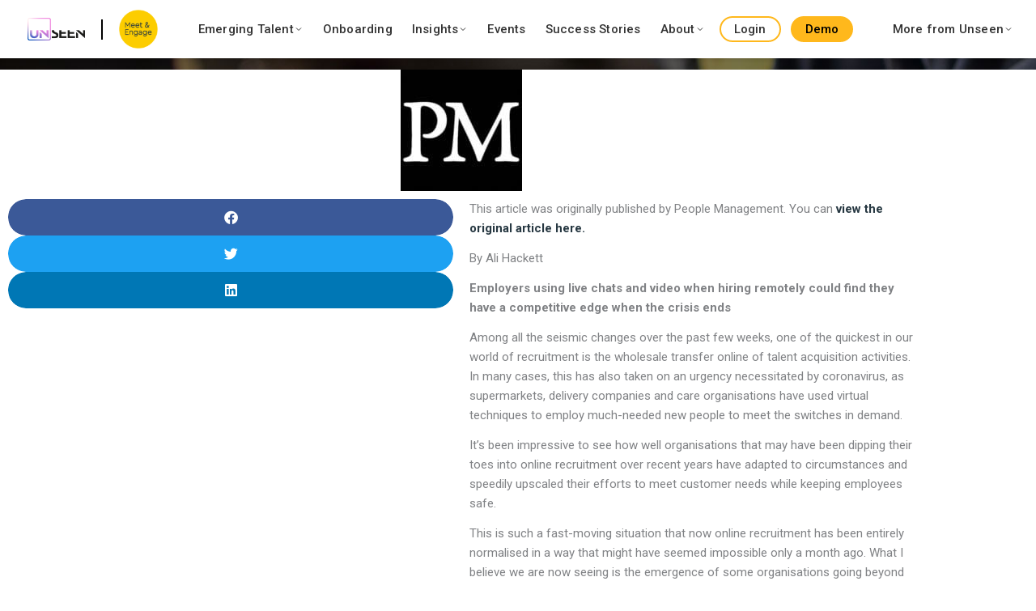

--- FILE ---
content_type: text/html; charset=UTF-8
request_url: https://www.meetandengage.com/news/bringing-the-human-touch-to-recruitment-during-coronavirus
body_size: 32832
content:
<!DOCTYPE html>
<html lang="en-GB">
<head>
<meta charset="UTF-8">
<meta name="viewport" content="width=device-width, initial-scale=1">
	<link rel="profile" href="https://gmpg.org/xfn/11"> 
	<meta name='robots' content='index, follow, max-image-preview:large, max-snippet:-1, max-video-preview:-1' />
    <script>
    window.dataLayer = window.dataLayer || [];
    function gtag(){dataLayer.push(arguments);}
    
    gtag('consent', 'default', {
      'ad_storage': 'denied',
      'ad_user_data': 'denied',
      'ad_personalization': 'denied',
      'analytics_storage': 'denied'
    });
    </script>
    
	<!-- This site is optimized with the Yoast SEO plugin v26.8 - https://yoast.com/product/yoast-seo-wordpress/ -->
	<title>Bringing the human touch to recruitment during coronavirus | Meet &amp; Engage</title>
	<link rel="canonical" href="https://www.meetandengage.com/news/bringing-the-human-touch-to-recruitment-during-coronavirus/" />
	<meta property="og:locale" content="en_GB" />
	<meta property="og:type" content="article" />
	<meta property="og:title" content="Bringing the human touch to recruitment during coronavirus | Meet &amp; Engage" />
	<meta property="og:description" content="This article was originally published by People Management. You can view the original article here. By Ali Hackett Employers using live chats and video when hiring remotely could find they have a competitive edge when the crisis ends Among all the seismic changes over the past few weeks, one of the quickest in our world [&hellip;]" />
	<meta property="og:url" content="/news/bringing-the-human-touch-to-recruitment-during-coronavirus/" />
	<meta property="og:site_name" content="Meet &amp; Engage" />
	<meta property="article:modified_time" content="2021-05-10T09:49:31+00:00" />
	<meta property="og:image" content="https://www.meetandengage.com/wp-content/uploads/2021/05/human-touch.jpg" />
	<meta property="og:image:width" content="1600" />
	<meta property="og:image:height" content="897" />
	<meta property="og:image:type" content="image/jpeg" />
	<meta name="twitter:card" content="summary_large_image" />
	<meta name="twitter:label1" content="Estimated reading time" />
	<meta name="twitter:data1" content="4 minutes" />
	<script type="application/ld+json" class="yoast-schema-graph">{"@context":"https://schema.org","@graph":[{"@type":"WebPage","@id":"/news/bringing-the-human-touch-to-recruitment-during-coronavirus/","url":"https://www.meetandengage.com/news/bringing-the-human-touch-to-recruitment-during-coronavirus/","name":"Bringing the human touch to recruitment during coronavirus | Meet &amp; Engage","isPartOf":{"@id":"https://www.meetandengage.com/#website"},"primaryImageOfPage":{"@id":"https://www.meetandengage.com/news/bringing-the-human-touch-to-recruitment-during-coronavirus/#primaryimage"},"image":{"@id":"https://www.meetandengage.com/news/bringing-the-human-touch-to-recruitment-during-coronavirus/#primaryimage"},"thumbnailUrl":"https://www.meetandengage.com/wp-content/uploads/2021/05/human-touch.jpg","datePublished":"2020-04-15T08:36:39+00:00","dateModified":"2021-05-10T09:49:31+00:00","breadcrumb":{"@id":"https://www.meetandengage.com/news/bringing-the-human-touch-to-recruitment-during-coronavirus/#breadcrumb"},"inLanguage":"en-GB","potentialAction":[{"@type":"ReadAction","target":["https://www.meetandengage.com/news/bringing-the-human-touch-to-recruitment-during-coronavirus/"]}]},{"@type":"ImageObject","inLanguage":"en-GB","@id":"https://www.meetandengage.com/news/bringing-the-human-touch-to-recruitment-during-coronavirus/#primaryimage","url":"https://www.meetandengage.com/wp-content/uploads/2021/05/human-touch.jpg","contentUrl":"https://www.meetandengage.com/wp-content/uploads/2021/05/human-touch.jpg","width":1600,"height":897},{"@type":"BreadcrumbList","@id":"https://www.meetandengage.com/news/bringing-the-human-touch-to-recruitment-during-coronavirus/#breadcrumb","itemListElement":[{"@type":"ListItem","position":1,"name":"Home","item":"https://www.meetandengage.com/"},{"@type":"ListItem","position":2,"name":"Bringing the human touch to recruitment during coronavirus"}]},{"@type":"WebSite","@id":"https://www.meetandengage.com/#website","url":"https://www.meetandengage.com/","name":"Meet &amp; Engage","description":"","publisher":{"@id":"https://www.meetandengage.com/#organization"},"potentialAction":[{"@type":"SearchAction","target":{"@type":"EntryPoint","urlTemplate":"https://www.meetandengage.com/?s={search_term_string}"},"query-input":{"@type":"PropertyValueSpecification","valueRequired":true,"valueName":"search_term_string"}}],"inLanguage":"en-GB"},{"@type":"Organization","@id":"https://www.meetandengage.com/#organization","name":"Meet & Engage","url":"https://www.meetandengage.com/","logo":{"@type":"ImageObject","inLanguage":"en-GB","@id":"https://www.meetandengage.com/#/schema/logo/image/","url":"/wp-content/uploads/2020/07/mande-logo-small.png","contentUrl":"/wp-content/uploads/2020/07/mande-logo-small.png","width":150,"height":150,"caption":"Meet & Engage"},"image":{"@id":"https://www.meetandengage.com/#/schema/logo/image/"}}]}</script>
	<!-- / Yoast SEO plugin. -->


<link rel='dns-prefetch' href='//cc.cdn.civiccomputing.com' />
<link rel='dns-prefetch' href='//js-eu1.hs-scripts.com' />
<link rel='dns-prefetch' href='//maps.googleapis.com' />
<link rel='dns-prefetch' href='//www.googletagmanager.com' />
<link rel='dns-prefetch' href='//fonts.googleapis.com' />
<link rel='dns-prefetch' href='//use.fontawesome.com' />
<link rel="alternate" type="application/rss+xml" title="Meet &amp; Engage &raquo; Feed" href="https://www.meetandengage.com/feed/" />
<link rel="alternate" type="application/rss+xml" title="Meet &amp; Engage &raquo; Comments Feed" href="https://www.meetandengage.com/comments/feed/" />
<link rel="alternate" title="oEmbed (JSON)" type="application/json+oembed" href="https://www.meetandengage.com/wp-json/oembed/1.0/embed?url=https%3A%2F%2Fwww.meetandengage.com%2Fnews%2Fbringing-the-human-touch-to-recruitment-during-coronavirus" />
<link rel="alternate" title="oEmbed (XML)" type="text/xml+oembed" href="https://www.meetandengage.com/wp-json/oembed/1.0/embed?url=https%3A%2F%2Fwww.meetandengage.com%2Fnews%2Fbringing-the-human-touch-to-recruitment-during-coronavirus&#038;format=xml" />
		<style>
			.lazyload,
			.lazyloading {
				max-width: 100%;
			}
		</style>
		<style id='wp-img-auto-sizes-contain-inline-css'>
img:is([sizes=auto i],[sizes^="auto," i]){contain-intrinsic-size:3000px 1500px}
/*# sourceURL=wp-img-auto-sizes-contain-inline-css */
</style>
<link rel='stylesheet' id='astra-theme-css-css' href='https://www.meetandengage.com/wp-content/themes/astra/assets/css/minified/style.min.css?ver=4.12.1' media='all' />
<style id='astra-theme-css-inline-css'>
.ast-no-sidebar .entry-content .alignfull {margin-left: calc( -50vw + 50%);margin-right: calc( -50vw + 50%);max-width: 100vw;width: 100vw;}.ast-no-sidebar .entry-content .alignwide {margin-left: calc(-41vw + 50%);margin-right: calc(-41vw + 50%);max-width: unset;width: unset;}.ast-no-sidebar .entry-content .alignfull .alignfull,.ast-no-sidebar .entry-content .alignfull .alignwide,.ast-no-sidebar .entry-content .alignwide .alignfull,.ast-no-sidebar .entry-content .alignwide .alignwide,.ast-no-sidebar .entry-content .wp-block-column .alignfull,.ast-no-sidebar .entry-content .wp-block-column .alignwide{width: 100%;margin-left: auto;margin-right: auto;}.wp-block-gallery,.blocks-gallery-grid {margin: 0;}.wp-block-separator {max-width: 100px;}.wp-block-separator.is-style-wide,.wp-block-separator.is-style-dots {max-width: none;}.entry-content .has-2-columns .wp-block-column:first-child {padding-right: 10px;}.entry-content .has-2-columns .wp-block-column:last-child {padding-left: 10px;}@media (max-width: 782px) {.entry-content .wp-block-columns .wp-block-column {flex-basis: 100%;}.entry-content .has-2-columns .wp-block-column:first-child {padding-right: 0;}.entry-content .has-2-columns .wp-block-column:last-child {padding-left: 0;}}body .entry-content .wp-block-latest-posts {margin-left: 0;}body .entry-content .wp-block-latest-posts li {list-style: none;}.ast-no-sidebar .ast-container .entry-content .wp-block-latest-posts {margin-left: 0;}.ast-header-break-point .entry-content .alignwide {margin-left: auto;margin-right: auto;}.entry-content .blocks-gallery-item img {margin-bottom: auto;}.wp-block-pullquote {border-top: 4px solid #555d66;border-bottom: 4px solid #555d66;color: #40464d;}:root{--ast-post-nav-space:0;--ast-container-default-xlg-padding:6.67em;--ast-container-default-lg-padding:5.67em;--ast-container-default-slg-padding:4.34em;--ast-container-default-md-padding:3.34em;--ast-container-default-sm-padding:6.67em;--ast-container-default-xs-padding:2.4em;--ast-container-default-xxs-padding:1.4em;--ast-code-block-background:#EEEEEE;--ast-comment-inputs-background:#FAFAFA;--ast-normal-container-width:1200px;--ast-narrow-container-width:750px;--ast-blog-title-font-weight:normal;--ast-blog-meta-weight:inherit;--ast-global-color-primary:var(--ast-global-color-5);--ast-global-color-secondary:var(--ast-global-color-4);--ast-global-color-alternate-background:var(--ast-global-color-7);--ast-global-color-subtle-background:var(--ast-global-color-6);--ast-bg-style-guide:var( --ast-global-color-secondary,--ast-global-color-5 );--ast-shadow-style-guide:0px 0px 4px 0 #00000057;--ast-global-dark-bg-style:#fff;--ast-global-dark-lfs:#fbfbfb;--ast-widget-bg-color:#fafafa;--ast-wc-container-head-bg-color:#fbfbfb;--ast-title-layout-bg:#eeeeee;--ast-search-border-color:#e7e7e7;--ast-lifter-hover-bg:#e6e6e6;--ast-gallery-block-color:#000;--srfm-color-input-label:var(--ast-global-color-2);}html{font-size:93.75%;}a,.page-title{color:var(--ast-global-color-0);}a:hover,a:focus{color:var(--ast-global-color-1);}body,button,input,select,textarea,.ast-button,.ast-custom-button{font-family:-apple-system,BlinkMacSystemFont,Segoe UI,Roboto,Oxygen-Sans,Ubuntu,Cantarell,Helvetica Neue,sans-serif;font-weight:inherit;font-size:15px;font-size:1rem;line-height:var(--ast-body-line-height,1.65em);}blockquote{color:var(--ast-global-color-3);}.ast-site-identity .site-title a{color:var(--ast-global-color-2);}.site-title{display:block;}.site-header .site-description{font-size:15px;font-size:1rem;display:none;}.entry-title{font-size:26px;font-size:1.7333333333333rem;}.archive .ast-article-post .ast-article-inner,.blog .ast-article-post .ast-article-inner,.archive .ast-article-post .ast-article-inner:hover,.blog .ast-article-post .ast-article-inner:hover{overflow:hidden;}h1,.entry-content :where(h1){font-size:40px;font-size:2.6666666666667rem;line-height:1.4em;}h2,.entry-content :where(h2){font-size:32px;font-size:2.1333333333333rem;line-height:1.3em;}h3,.entry-content :where(h3){font-size:26px;font-size:1.7333333333333rem;line-height:1.3em;}h4,.entry-content :where(h4){font-size:24px;font-size:1.6rem;line-height:1.2em;}h5,.entry-content :where(h5){font-size:20px;font-size:1.3333333333333rem;line-height:1.2em;}h6,.entry-content :where(h6){font-size:16px;font-size:1.0666666666667rem;line-height:1.25em;}::selection{background-color:var(--ast-global-color-0);color:#ffffff;}body,h1,h2,h3,h4,h5,h6,.entry-title a,.entry-content :where(h1,h2,h3,h4,h5,h6){color:var(--ast-global-color-3);}.tagcloud a:hover,.tagcloud a:focus,.tagcloud a.current-item{color:#ffffff;border-color:var(--ast-global-color-0);background-color:var(--ast-global-color-0);}input:focus,input[type="text"]:focus,input[type="email"]:focus,input[type="url"]:focus,input[type="password"]:focus,input[type="reset"]:focus,input[type="search"]:focus,textarea:focus{border-color:var(--ast-global-color-0);}input[type="radio"]:checked,input[type=reset],input[type="checkbox"]:checked,input[type="checkbox"]:hover:checked,input[type="checkbox"]:focus:checked,input[type=range]::-webkit-slider-thumb{border-color:var(--ast-global-color-0);background-color:var(--ast-global-color-0);box-shadow:none;}.site-footer a:hover + .post-count,.site-footer a:focus + .post-count{background:var(--ast-global-color-0);border-color:var(--ast-global-color-0);}.single .nav-links .nav-previous,.single .nav-links .nav-next{color:var(--ast-global-color-0);}.entry-meta,.entry-meta *{line-height:1.45;color:var(--ast-global-color-0);}.entry-meta a:not(.ast-button):hover,.entry-meta a:not(.ast-button):hover *,.entry-meta a:not(.ast-button):focus,.entry-meta a:not(.ast-button):focus *,.page-links > .page-link,.page-links .page-link:hover,.post-navigation a:hover{color:var(--ast-global-color-1);}#cat option,.secondary .calendar_wrap thead a,.secondary .calendar_wrap thead a:visited{color:var(--ast-global-color-0);}.secondary .calendar_wrap #today,.ast-progress-val span{background:var(--ast-global-color-0);}.secondary a:hover + .post-count,.secondary a:focus + .post-count{background:var(--ast-global-color-0);border-color:var(--ast-global-color-0);}.calendar_wrap #today > a{color:#ffffff;}.page-links .page-link,.single .post-navigation a{color:var(--ast-global-color-0);}.ast-search-menu-icon .search-form button.search-submit{padding:0 4px;}.ast-search-menu-icon form.search-form{padding-right:0;}.ast-header-search .ast-search-menu-icon.ast-dropdown-active .search-form,.ast-header-search .ast-search-menu-icon.ast-dropdown-active .search-field:focus{transition:all 0.2s;}.search-form input.search-field:focus{outline:none;}.widget-title,.widget .wp-block-heading{font-size:21px;font-size:1.4rem;color:var(--ast-global-color-3);}.ast-search-menu-icon.slide-search a:focus-visible:focus-visible,.astra-search-icon:focus-visible,#close:focus-visible,a:focus-visible,.ast-menu-toggle:focus-visible,.site .skip-link:focus-visible,.wp-block-loginout input:focus-visible,.wp-block-search.wp-block-search__button-inside .wp-block-search__inside-wrapper,.ast-header-navigation-arrow:focus-visible,.ast-orders-table__row .ast-orders-table__cell:focus-visible,a#ast-apply-coupon:focus-visible,#ast-apply-coupon:focus-visible,#close:focus-visible,.button.search-submit:focus-visible,#search_submit:focus,.normal-search:focus-visible,.ast-header-account-wrap:focus-visible,.astra-cart-drawer-close:focus,.ast-single-variation:focus,.ast-button:focus,.ast-builder-button-wrap:has(.ast-custom-button-link:focus),.ast-builder-button-wrap .ast-custom-button-link:focus{outline-style:dotted;outline-color:inherit;outline-width:thin;}input:focus,input[type="text"]:focus,input[type="email"]:focus,input[type="url"]:focus,input[type="password"]:focus,input[type="reset"]:focus,input[type="search"]:focus,input[type="number"]:focus,textarea:focus,.wp-block-search__input:focus,[data-section="section-header-mobile-trigger"] .ast-button-wrap .ast-mobile-menu-trigger-minimal:focus,.ast-mobile-popup-drawer.active .menu-toggle-close:focus,#ast-scroll-top:focus,#coupon_code:focus,#ast-coupon-code:focus{border-style:dotted;border-color:inherit;border-width:thin;}input{outline:none;}.main-header-menu .menu-link,.ast-header-custom-item a{color:var(--ast-global-color-3);}.main-header-menu .menu-item:hover > .menu-link,.main-header-menu .menu-item:hover > .ast-menu-toggle,.main-header-menu .ast-masthead-custom-menu-items a:hover,.main-header-menu .menu-item.focus > .menu-link,.main-header-menu .menu-item.focus > .ast-menu-toggle,.main-header-menu .current-menu-item > .menu-link,.main-header-menu .current-menu-ancestor > .menu-link,.main-header-menu .current-menu-item > .ast-menu-toggle,.main-header-menu .current-menu-ancestor > .ast-menu-toggle{color:var(--ast-global-color-0);}.header-main-layout-3 .ast-main-header-bar-alignment{margin-right:auto;}.header-main-layout-2 .site-header-section-left .ast-site-identity{text-align:left;}.ast-logo-title-inline .site-logo-img{padding-right:1em;}body .ast-oembed-container *{position:absolute;top:0;width:100%;height:100%;left:0;}body .wp-block-embed-pocket-casts .ast-oembed-container *{position:unset;}.ast-header-break-point .ast-mobile-menu-buttons-minimal.menu-toggle{background:transparent;color:var(--ast-global-color-0);}.ast-header-break-point .ast-mobile-menu-buttons-outline.menu-toggle{background:transparent;border:1px solid var(--ast-global-color-0);color:var(--ast-global-color-0);}.ast-header-break-point .ast-mobile-menu-buttons-fill.menu-toggle{background:var(--ast-global-color-0);}.ast-single-post-featured-section + article {margin-top: 2em;}.site-content .ast-single-post-featured-section img {width: 100%;overflow: hidden;object-fit: cover;}.site > .ast-single-related-posts-container {margin-top: 0;}@media (min-width: 922px) {.ast-desktop .ast-container--narrow {max-width: var(--ast-narrow-container-width);margin: 0 auto;}}.ast-page-builder-template .hentry {margin: 0;}.ast-page-builder-template .site-content > .ast-container {max-width: 100%;padding: 0;}.ast-page-builder-template .site .site-content #primary {padding: 0;margin: 0;}.ast-page-builder-template .no-results {text-align: center;margin: 4em auto;}.ast-page-builder-template .ast-pagination {padding: 2em;}.ast-page-builder-template .entry-header.ast-no-title.ast-no-thumbnail {margin-top: 0;}.ast-page-builder-template .entry-header.ast-header-without-markup {margin-top: 0;margin-bottom: 0;}.ast-page-builder-template .entry-header.ast-no-title.ast-no-meta {margin-bottom: 0;}.ast-page-builder-template.single .post-navigation {padding-bottom: 2em;}.ast-page-builder-template.single-post .site-content > .ast-container {max-width: 100%;}.ast-page-builder-template .entry-header {margin-top: 4em;margin-left: auto;margin-right: auto;padding-left: 20px;padding-right: 20px;}.single.ast-page-builder-template .entry-header {padding-left: 20px;padding-right: 20px;}.ast-page-builder-template .ast-archive-description {margin: 4em auto 0;padding-left: 20px;padding-right: 20px;}.ast-page-builder-template.ast-no-sidebar .entry-content .alignwide {margin-left: 0;margin-right: 0;}.ast-small-footer a{color:#ffffff;}.footer-adv .footer-adv-overlay{border-top-style:solid;border-top-color:#7a7a7a;}@media( max-width: 420px ) {.single .nav-links .nav-previous,.single .nav-links .nav-next {width: 100%;text-align: center;}}.wp-block-buttons.aligncenter{justify-content:center;}@media (max-width:921px){.ast-theme-transparent-header #primary,.ast-theme-transparent-header #secondary{padding:0;}}@media (max-width:921px){.ast-plain-container.ast-no-sidebar #primary{padding:0;}}.ast-plain-container.ast-no-sidebar #primary{margin-top:0;margin-bottom:0;}@media (min-width:1200px){.wp-block-group .has-background{padding:20px;}}@media (min-width:1200px){.ast-no-sidebar.ast-separate-container .entry-content .wp-block-group.alignwide,.ast-no-sidebar.ast-separate-container .entry-content .wp-block-cover.alignwide{margin-left:-20px;margin-right:-20px;padding-left:20px;padding-right:20px;}.ast-no-sidebar.ast-separate-container .entry-content .wp-block-cover.alignfull,.ast-no-sidebar.ast-separate-container .entry-content .wp-block-group.alignfull{margin-left:-6.67em;margin-right:-6.67em;padding-left:6.67em;padding-right:6.67em;}}@media (min-width:1200px){.wp-block-cover-image.alignwide .wp-block-cover__inner-container,.wp-block-cover.alignwide .wp-block-cover__inner-container,.wp-block-cover-image.alignfull .wp-block-cover__inner-container,.wp-block-cover.alignfull .wp-block-cover__inner-container{width:100%;}}.wp-block-columns{margin-bottom:unset;}.wp-block-image.size-full{margin:2rem 0;}.wp-block-separator.has-background{padding:0;}.wp-block-gallery{margin-bottom:1.6em;}.wp-block-group{padding-top:4em;padding-bottom:4em;}.wp-block-group__inner-container .wp-block-columns:last-child,.wp-block-group__inner-container :last-child,.wp-block-table table{margin-bottom:0;}.blocks-gallery-grid{width:100%;}.wp-block-navigation-link__content{padding:5px 0;}.wp-block-group .wp-block-group .has-text-align-center,.wp-block-group .wp-block-column .has-text-align-center{max-width:100%;}.has-text-align-center{margin:0 auto;}@media (min-width:1200px){.wp-block-cover__inner-container,.alignwide .wp-block-group__inner-container,.alignfull .wp-block-group__inner-container{max-width:1200px;margin:0 auto;}.wp-block-group.alignnone,.wp-block-group.aligncenter,.wp-block-group.alignleft,.wp-block-group.alignright,.wp-block-group.alignwide,.wp-block-columns.alignwide{margin:2rem 0 1rem 0;}}@media (max-width:1200px){.wp-block-group{padding:3em;}.wp-block-group .wp-block-group{padding:1.5em;}.wp-block-columns,.wp-block-column{margin:1rem 0;}}@media (min-width:921px){.wp-block-columns .wp-block-group{padding:2em;}}@media (max-width:544px){.wp-block-cover-image .wp-block-cover__inner-container,.wp-block-cover .wp-block-cover__inner-container{width:unset;}.wp-block-cover,.wp-block-cover-image{padding:2em 0;}.wp-block-group,.wp-block-cover{padding:2em;}.wp-block-media-text__media img,.wp-block-media-text__media video{width:unset;max-width:100%;}.wp-block-media-text.has-background .wp-block-media-text__content{padding:1em;}}.wp-block-image.aligncenter{margin-left:auto;margin-right:auto;}.wp-block-table.aligncenter{margin-left:auto;margin-right:auto;}@media (min-width:544px){.entry-content .wp-block-media-text.has-media-on-the-right .wp-block-media-text__content{padding:0 8% 0 0;}.entry-content .wp-block-media-text .wp-block-media-text__content{padding:0 0 0 8%;}.ast-plain-container .site-content .entry-content .has-custom-content-position.is-position-bottom-left > *,.ast-plain-container .site-content .entry-content .has-custom-content-position.is-position-bottom-right > *,.ast-plain-container .site-content .entry-content .has-custom-content-position.is-position-top-left > *,.ast-plain-container .site-content .entry-content .has-custom-content-position.is-position-top-right > *,.ast-plain-container .site-content .entry-content .has-custom-content-position.is-position-center-right > *,.ast-plain-container .site-content .entry-content .has-custom-content-position.is-position-center-left > *{margin:0;}}@media (max-width:544px){.entry-content .wp-block-media-text .wp-block-media-text__content{padding:8% 0;}.wp-block-media-text .wp-block-media-text__media img{width:auto;max-width:100%;}}.wp-block-buttons .wp-block-button.is-style-outline .wp-block-button__link.wp-element-button,.ast-outline-button,.wp-block-uagb-buttons-child .uagb-buttons-repeater.ast-outline-button{border-top-width:2px;border-right-width:2px;border-bottom-width:2px;border-left-width:2px;font-family:inherit;font-weight:inherit;line-height:1em;}.wp-block-button .wp-block-button__link.wp-element-button.is-style-outline:not(.has-background),.wp-block-button.is-style-outline>.wp-block-button__link.wp-element-button:not(.has-background),.ast-outline-button{background-color:transparent;}.entry-content[data-ast-blocks-layout] > figure{margin-bottom:1em;}.elementor-widget-container .elementor-loop-container .e-loop-item[data-elementor-type="loop-item"]{width:100%;}@media (max-width:921px){.ast-left-sidebar #content > .ast-container{display:flex;flex-direction:column-reverse;width:100%;}.ast-separate-container .ast-article-post,.ast-separate-container .ast-article-single{padding:1.5em 2.14em;}.ast-author-box img.avatar{margin:20px 0 0 0;}}@media (min-width:922px){.ast-separate-container.ast-right-sidebar #primary,.ast-separate-container.ast-left-sidebar #primary{border:0;}.search-no-results.ast-separate-container #primary{margin-bottom:4em;}}.wp-block-button .wp-block-button__link{color:#ffffff;}.wp-block-button .wp-block-button__link:hover,.wp-block-button .wp-block-button__link:focus{color:#ffffff;background-color:var(--ast-global-color-1);border-color:var(--ast-global-color-1);}.elementor-widget-heading h1.elementor-heading-title{line-height:1.4em;}.elementor-widget-heading h2.elementor-heading-title{line-height:1.3em;}.elementor-widget-heading h3.elementor-heading-title{line-height:1.3em;}.elementor-widget-heading h4.elementor-heading-title{line-height:1.2em;}.elementor-widget-heading h5.elementor-heading-title{line-height:1.2em;}.elementor-widget-heading h6.elementor-heading-title{line-height:1.25em;}.wp-block-button .wp-block-button__link{border-top-width:0;border-right-width:0;border-left-width:0;border-bottom-width:0;border-color:var(--ast-global-color-0);background-color:var(--ast-global-color-0);color:#ffffff;font-family:inherit;font-weight:inherit;line-height:1em;padding-top:10px;padding-right:40px;padding-bottom:10px;padding-left:40px;}.menu-toggle,button,.ast-button,.ast-custom-button,.button,input#submit,input[type="button"],input[type="submit"],input[type="reset"]{border-style:solid;border-top-width:0;border-right-width:0;border-left-width:0;border-bottom-width:0;color:#ffffff;border-color:var(--ast-global-color-0);background-color:var(--ast-global-color-0);padding-top:10px;padding-right:40px;padding-bottom:10px;padding-left:40px;font-family:inherit;font-weight:inherit;line-height:1em;}button:focus,.menu-toggle:hover,button:hover,.ast-button:hover,.ast-custom-button:hover .button:hover,.ast-custom-button:hover ,input[type=reset]:hover,input[type=reset]:focus,input#submit:hover,input#submit:focus,input[type="button"]:hover,input[type="button"]:focus,input[type="submit"]:hover,input[type="submit"]:focus{color:#ffffff;background-color:var(--ast-global-color-1);border-color:var(--ast-global-color-1);}@media (max-width:921px){.ast-mobile-header-stack .main-header-bar .ast-search-menu-icon{display:inline-block;}.ast-header-break-point.ast-header-custom-item-outside .ast-mobile-header-stack .main-header-bar .ast-search-icon{margin:0;}.ast-comment-avatar-wrap img{max-width:2.5em;}.ast-comment-meta{padding:0 1.8888em 1.3333em;}.ast-separate-container .ast-comment-list li.depth-1{padding:1.5em 2.14em;}.ast-separate-container .comment-respond{padding:2em 2.14em;}}@media (min-width:544px){.ast-container{max-width:100%;}}@media (max-width:544px){.ast-separate-container .ast-article-post,.ast-separate-container .ast-article-single,.ast-separate-container .comments-title,.ast-separate-container .ast-archive-description{padding:1.5em 1em;}.ast-separate-container #content .ast-container{padding-left:0.54em;padding-right:0.54em;}.ast-separate-container .ast-comment-list .bypostauthor{padding:.5em;}.ast-search-menu-icon.ast-dropdown-active .search-field{width:170px;}.site-branding img,.site-header .site-logo-img .custom-logo-link img{max-width:100%;}} #ast-mobile-header .ast-site-header-cart-li a{pointer-events:none;}.ast-no-sidebar.ast-separate-container .entry-content .alignfull {margin-left: -6.67em;margin-right: -6.67em;width: auto;}@media (max-width: 1200px) {.ast-no-sidebar.ast-separate-container .entry-content .alignfull {margin-left: -2.4em;margin-right: -2.4em;}}@media (max-width: 768px) {.ast-no-sidebar.ast-separate-container .entry-content .alignfull {margin-left: -2.14em;margin-right: -2.14em;}}@media (max-width: 544px) {.ast-no-sidebar.ast-separate-container .entry-content .alignfull {margin-left: -1em;margin-right: -1em;}}.ast-no-sidebar.ast-separate-container .entry-content .alignwide {margin-left: -20px;margin-right: -20px;}.ast-no-sidebar.ast-separate-container .entry-content .wp-block-column .alignfull,.ast-no-sidebar.ast-separate-container .entry-content .wp-block-column .alignwide {margin-left: auto;margin-right: auto;width: 100%;}@media (max-width:921px){.site-title{display:block;}.site-header .site-description{display:none;}h1,.entry-content :where(h1){font-size:30px;}h2,.entry-content :where(h2){font-size:25px;}h3,.entry-content :where(h3){font-size:20px;}}@media (max-width:544px){.site-title{display:block;}.site-header .site-description{display:none;}h1,.entry-content :where(h1){font-size:30px;}h2,.entry-content :where(h2){font-size:25px;}h3,.entry-content :where(h3){font-size:20px;}}@media (max-width:921px){html{font-size:85.5%;}}@media (max-width:544px){html{font-size:85.5%;}}@media (min-width:922px){.ast-container{max-width:1240px;}}@font-face {font-family: "Astra";src: url(https://www.meetandengage.com/wp-content/themes/astra/assets/fonts/astra.woff) format("woff"),url(https://www.meetandengage.com/wp-content/themes/astra/assets/fonts/astra.ttf) format("truetype"),url(https://www.meetandengage.com/wp-content/themes/astra/assets/fonts/astra.svg#astra) format("svg");font-weight: normal;font-style: normal;font-display: fallback;}@media (max-width:921px) {.main-header-bar .main-header-bar-navigation{display:none;}}.ast-desktop .main-header-menu.submenu-with-border .sub-menu,.ast-desktop .main-header-menu.submenu-with-border .astra-full-megamenu-wrapper{border-color:var(--ast-global-color-0);}.ast-desktop .main-header-menu.submenu-with-border .sub-menu{border-top-width:2px;border-style:solid;}.ast-desktop .main-header-menu.submenu-with-border .sub-menu .sub-menu{top:-2px;}.ast-desktop .main-header-menu.submenu-with-border .sub-menu .menu-link,.ast-desktop .main-header-menu.submenu-with-border .children .menu-link{border-bottom-width:0px;border-style:solid;border-color:#eaeaea;}@media (min-width:922px){.main-header-menu .sub-menu .menu-item.ast-left-align-sub-menu:hover > .sub-menu,.main-header-menu .sub-menu .menu-item.ast-left-align-sub-menu.focus > .sub-menu{margin-left:-0px;}}.ast-small-footer{border-top-style:solid;border-top-width:1px;border-top-color:#7a7a7a;}.ast-small-footer-wrap{text-align:center;}.site .comments-area{padding-bottom:3em;}.ast-header-break-point.ast-header-custom-item-inside .main-header-bar .main-header-bar-navigation .ast-search-icon {display: none;}.ast-header-break-point.ast-header-custom-item-inside .main-header-bar .ast-search-menu-icon .search-form {padding: 0;display: block;overflow: hidden;}.ast-header-break-point .ast-header-custom-item .widget:last-child {margin-bottom: 1em;}.ast-header-custom-item .widget {margin: 0.5em;display: inline-block;vertical-align: middle;}.ast-header-custom-item .widget p {margin-bottom: 0;}.ast-header-custom-item .widget li {width: auto;}.ast-header-custom-item-inside .button-custom-menu-item .menu-link {display: none;}.ast-header-custom-item-inside.ast-header-break-point .button-custom-menu-item .ast-custom-button-link {display: none;}.ast-header-custom-item-inside.ast-header-break-point .button-custom-menu-item .menu-link {display: block;}.ast-header-break-point.ast-header-custom-item-outside .main-header-bar .ast-search-icon {margin-right: 1em;}.ast-header-break-point.ast-header-custom-item-inside .main-header-bar .ast-search-menu-icon .search-field,.ast-header-break-point.ast-header-custom-item-inside .main-header-bar .ast-search-menu-icon.ast-inline-search .search-field {width: 100%;padding-right: 5.5em;}.ast-header-break-point.ast-header-custom-item-inside .main-header-bar .ast-search-menu-icon .search-submit {display: block;position: absolute;height: 100%;top: 0;right: 0;padding: 0 1em;border-radius: 0;}.ast-header-break-point .ast-header-custom-item .ast-masthead-custom-menu-items {padding-left: 20px;padding-right: 20px;margin-bottom: 1em;margin-top: 1em;}.ast-header-custom-item-inside.ast-header-break-point .button-custom-menu-item {padding-left: 0;padding-right: 0;margin-top: 0;margin-bottom: 0;}.astra-icon-down_arrow::after {content: "\e900";font-family: Astra;}.astra-icon-close::after {content: "\e5cd";font-family: Astra;}.astra-icon-drag_handle::after {content: "\e25d";font-family: Astra;}.astra-icon-format_align_justify::after {content: "\e235";font-family: Astra;}.astra-icon-menu::after {content: "\e5d2";font-family: Astra;}.astra-icon-reorder::after {content: "\e8fe";font-family: Astra;}.astra-icon-search::after {content: "\e8b6";font-family: Astra;}.astra-icon-zoom_in::after {content: "\e56b";font-family: Astra;}.astra-icon-check-circle::after {content: "\e901";font-family: Astra;}.astra-icon-shopping-cart::after {content: "\f07a";font-family: Astra;}.astra-icon-shopping-bag::after {content: "\f290";font-family: Astra;}.astra-icon-shopping-basket::after {content: "\f291";font-family: Astra;}.astra-icon-circle-o::after {content: "\e903";font-family: Astra;}.astra-icon-certificate::after {content: "\e902";font-family: Astra;}blockquote {padding: 1.2em;}:root .has-ast-global-color-0-color{color:var(--ast-global-color-0);}:root .has-ast-global-color-0-background-color{background-color:var(--ast-global-color-0);}:root .wp-block-button .has-ast-global-color-0-color{color:var(--ast-global-color-0);}:root .wp-block-button .has-ast-global-color-0-background-color{background-color:var(--ast-global-color-0);}:root .has-ast-global-color-1-color{color:var(--ast-global-color-1);}:root .has-ast-global-color-1-background-color{background-color:var(--ast-global-color-1);}:root .wp-block-button .has-ast-global-color-1-color{color:var(--ast-global-color-1);}:root .wp-block-button .has-ast-global-color-1-background-color{background-color:var(--ast-global-color-1);}:root .has-ast-global-color-2-color{color:var(--ast-global-color-2);}:root .has-ast-global-color-2-background-color{background-color:var(--ast-global-color-2);}:root .wp-block-button .has-ast-global-color-2-color{color:var(--ast-global-color-2);}:root .wp-block-button .has-ast-global-color-2-background-color{background-color:var(--ast-global-color-2);}:root .has-ast-global-color-3-color{color:var(--ast-global-color-3);}:root .has-ast-global-color-3-background-color{background-color:var(--ast-global-color-3);}:root .wp-block-button .has-ast-global-color-3-color{color:var(--ast-global-color-3);}:root .wp-block-button .has-ast-global-color-3-background-color{background-color:var(--ast-global-color-3);}:root .has-ast-global-color-4-color{color:var(--ast-global-color-4);}:root .has-ast-global-color-4-background-color{background-color:var(--ast-global-color-4);}:root .wp-block-button .has-ast-global-color-4-color{color:var(--ast-global-color-4);}:root .wp-block-button .has-ast-global-color-4-background-color{background-color:var(--ast-global-color-4);}:root .has-ast-global-color-5-color{color:var(--ast-global-color-5);}:root .has-ast-global-color-5-background-color{background-color:var(--ast-global-color-5);}:root .wp-block-button .has-ast-global-color-5-color{color:var(--ast-global-color-5);}:root .wp-block-button .has-ast-global-color-5-background-color{background-color:var(--ast-global-color-5);}:root .has-ast-global-color-6-color{color:var(--ast-global-color-6);}:root .has-ast-global-color-6-background-color{background-color:var(--ast-global-color-6);}:root .wp-block-button .has-ast-global-color-6-color{color:var(--ast-global-color-6);}:root .wp-block-button .has-ast-global-color-6-background-color{background-color:var(--ast-global-color-6);}:root .has-ast-global-color-7-color{color:var(--ast-global-color-7);}:root .has-ast-global-color-7-background-color{background-color:var(--ast-global-color-7);}:root .wp-block-button .has-ast-global-color-7-color{color:var(--ast-global-color-7);}:root .wp-block-button .has-ast-global-color-7-background-color{background-color:var(--ast-global-color-7);}:root .has-ast-global-color-8-color{color:var(--ast-global-color-8);}:root .has-ast-global-color-8-background-color{background-color:var(--ast-global-color-8);}:root .wp-block-button .has-ast-global-color-8-color{color:var(--ast-global-color-8);}:root .wp-block-button .has-ast-global-color-8-background-color{background-color:var(--ast-global-color-8);}:root{--ast-global-color-0:#0170B9;--ast-global-color-1:#3a3a3a;--ast-global-color-2:#3a3a3a;--ast-global-color-3:#4B4F58;--ast-global-color-4:#F5F5F5;--ast-global-color-5:#FFFFFF;--ast-global-color-6:#E5E5E5;--ast-global-color-7:#424242;--ast-global-color-8:#000000;}:root {--ast-border-color : #dddddd;}.ast-single-entry-banner {-js-display: flex;display: flex;flex-direction: column;justify-content: center;text-align: center;position: relative;background: var(--ast-title-layout-bg);}.ast-single-entry-banner[data-banner-layout="layout-1"] {max-width: 1200px;background: inherit;padding: 20px 0;}.ast-single-entry-banner[data-banner-width-type="custom"] {margin: 0 auto;width: 100%;}.ast-single-entry-banner + .site-content .entry-header {margin-bottom: 0;}.site .ast-author-avatar {--ast-author-avatar-size: ;}a.ast-underline-text {text-decoration: underline;}.ast-container > .ast-terms-link {position: relative;display: block;}a.ast-button.ast-badge-tax {padding: 4px 8px;border-radius: 3px;font-size: inherit;}header.entry-header{text-align:left;}header.entry-header > *:not(:last-child){margin-bottom:10px;}@media (max-width:921px){header.entry-header{text-align:left;}}@media (max-width:544px){header.entry-header{text-align:left;}}.ast-archive-entry-banner {-js-display: flex;display: flex;flex-direction: column;justify-content: center;text-align: center;position: relative;background: var(--ast-title-layout-bg);}.ast-archive-entry-banner[data-banner-width-type="custom"] {margin: 0 auto;width: 100%;}.ast-archive-entry-banner[data-banner-layout="layout-1"] {background: inherit;padding: 20px 0;text-align: left;}body.archive .ast-archive-description{max-width:1200px;width:100%;text-align:left;padding-top:3em;padding-right:3em;padding-bottom:3em;padding-left:3em;}body.archive .ast-archive-description .ast-archive-title,body.archive .ast-archive-description .ast-archive-title *{font-size:40px;font-size:2.6666666666667rem;}body.archive .ast-archive-description > *:not(:last-child){margin-bottom:10px;}@media (max-width:921px){body.archive .ast-archive-description{text-align:left;}}@media (max-width:544px){body.archive .ast-archive-description{text-align:left;}}.ast-breadcrumbs .trail-browse,.ast-breadcrumbs .trail-items,.ast-breadcrumbs .trail-items li{display:inline-block;margin:0;padding:0;border:none;background:inherit;text-indent:0;text-decoration:none;}.ast-breadcrumbs .trail-browse{font-size:inherit;font-style:inherit;font-weight:inherit;color:inherit;}.ast-breadcrumbs .trail-items{list-style:none;}.trail-items li::after{padding:0 0.3em;content:"\00bb";}.trail-items li:last-of-type::after{display:none;}h1,h2,h3,h4,h5,h6,.entry-content :where(h1,h2,h3,h4,h5,h6){color:var(--ast-global-color-2);}.elementor-posts-container [CLASS*="ast-width-"]{width:100%;}.elementor-template-full-width .ast-container{display:block;}.elementor-screen-only,.screen-reader-text,.screen-reader-text span,.ui-helper-hidden-accessible{top:0 !important;}@media (max-width:544px){.elementor-element .elementor-wc-products .woocommerce[class*="columns-"] ul.products li.product{width:auto;margin:0;}.elementor-element .woocommerce .woocommerce-result-count{float:none;}}.ast-header-break-point .main-header-bar{border-bottom-width:1px;}@media (min-width:922px){.main-header-bar{border-bottom-width:1px;}}.main-header-menu .menu-item, #astra-footer-menu .menu-item, .main-header-bar .ast-masthead-custom-menu-items{-js-display:flex;display:flex;-webkit-box-pack:center;-webkit-justify-content:center;-moz-box-pack:center;-ms-flex-pack:center;justify-content:center;-webkit-box-orient:vertical;-webkit-box-direction:normal;-webkit-flex-direction:column;-moz-box-orient:vertical;-moz-box-direction:normal;-ms-flex-direction:column;flex-direction:column;}.main-header-menu > .menu-item > .menu-link, #astra-footer-menu > .menu-item > .menu-link{height:100%;-webkit-box-align:center;-webkit-align-items:center;-moz-box-align:center;-ms-flex-align:center;align-items:center;-js-display:flex;display:flex;}.ast-primary-menu-disabled .main-header-bar .ast-masthead-custom-menu-items{flex:unset;}.main-header-menu .sub-menu .menu-item.menu-item-has-children > .menu-link:after{position:absolute;right:1em;top:50%;transform:translate(0,-50%) rotate(270deg);}.ast-header-break-point .main-header-bar .main-header-bar-navigation .page_item_has_children > .ast-menu-toggle::before, .ast-header-break-point .main-header-bar .main-header-bar-navigation .menu-item-has-children > .ast-menu-toggle::before, .ast-mobile-popup-drawer .main-header-bar-navigation .menu-item-has-children>.ast-menu-toggle::before, .ast-header-break-point .ast-mobile-header-wrap .main-header-bar-navigation .menu-item-has-children > .ast-menu-toggle::before{font-weight:bold;content:"\e900";font-family:Astra;text-decoration:inherit;display:inline-block;}.ast-header-break-point .main-navigation ul.sub-menu .menu-item .menu-link:before{content:"\e900";font-family:Astra;font-size:.65em;text-decoration:inherit;display:inline-block;transform:translate(0, -2px) rotateZ(270deg);margin-right:5px;}.widget_search .search-form:after{font-family:Astra;font-size:1.2em;font-weight:normal;content:"\e8b6";position:absolute;top:50%;right:15px;transform:translate(0, -50%);}.astra-search-icon::before{content:"\e8b6";font-family:Astra;font-style:normal;font-weight:normal;text-decoration:inherit;text-align:center;-webkit-font-smoothing:antialiased;-moz-osx-font-smoothing:grayscale;z-index:3;}.main-header-bar .main-header-bar-navigation .page_item_has_children > a:after, .main-header-bar .main-header-bar-navigation .menu-item-has-children > a:after, .menu-item-has-children .ast-header-navigation-arrow:after{content:"\e900";display:inline-block;font-family:Astra;font-size:.6rem;font-weight:bold;text-rendering:auto;-webkit-font-smoothing:antialiased;-moz-osx-font-smoothing:grayscale;margin-left:10px;line-height:normal;}.menu-item-has-children .sub-menu .ast-header-navigation-arrow:after{margin-left:0;}.ast-mobile-popup-drawer .main-header-bar-navigation .ast-submenu-expanded>.ast-menu-toggle::before{transform:rotateX(180deg);}.ast-header-break-point .main-header-bar-navigation .menu-item-has-children > .menu-link:after{display:none;}@media (min-width:922px){.ast-builder-menu .main-navigation > ul > li:last-child a{margin-right:0;}}.ast-separate-container .ast-article-inner{background-color:transparent;background-image:none;}.ast-separate-container .ast-article-post{background-color:var(--ast-global-color-5);}@media (max-width:921px){.ast-separate-container .ast-article-post{background-color:var(--ast-global-color-5);}}@media (max-width:544px){.ast-separate-container .ast-article-post{background-color:var(--ast-global-color-5);}}.ast-separate-container .ast-article-single:not(.ast-related-post), .ast-separate-container .error-404, .ast-separate-container .no-results, .single.ast-separate-container  .ast-author-meta, .ast-separate-container .related-posts-title-wrapper, .ast-separate-container .comments-count-wrapper, .ast-box-layout.ast-plain-container .site-content, .ast-padded-layout.ast-plain-container .site-content, .ast-separate-container .ast-archive-description, .ast-separate-container .comments-area .comment-respond, .ast-separate-container .comments-area .ast-comment-list li, .ast-separate-container .comments-area .comments-title{background-color:var(--ast-global-color-5);}@media (max-width:921px){.ast-separate-container .ast-article-single:not(.ast-related-post), .ast-separate-container .error-404, .ast-separate-container .no-results, .single.ast-separate-container  .ast-author-meta, .ast-separate-container .related-posts-title-wrapper, .ast-separate-container .comments-count-wrapper, .ast-box-layout.ast-plain-container .site-content, .ast-padded-layout.ast-plain-container .site-content, .ast-separate-container .ast-archive-description{background-color:var(--ast-global-color-5);}}@media (max-width:544px){.ast-separate-container .ast-article-single:not(.ast-related-post), .ast-separate-container .error-404, .ast-separate-container .no-results, .single.ast-separate-container  .ast-author-meta, .ast-separate-container .related-posts-title-wrapper, .ast-separate-container .comments-count-wrapper, .ast-box-layout.ast-plain-container .site-content, .ast-padded-layout.ast-plain-container .site-content, .ast-separate-container .ast-archive-description{background-color:var(--ast-global-color-5);}}.ast-separate-container.ast-two-container #secondary .widget{background-color:var(--ast-global-color-5);}@media (max-width:921px){.ast-separate-container.ast-two-container #secondary .widget{background-color:var(--ast-global-color-5);}}@media (max-width:544px){.ast-separate-container.ast-two-container #secondary .widget{background-color:var(--ast-global-color-5);}}:root{--e-global-color-astglobalcolor0:#0170B9;--e-global-color-astglobalcolor1:#3a3a3a;--e-global-color-astglobalcolor2:#3a3a3a;--e-global-color-astglobalcolor3:#4B4F58;--e-global-color-astglobalcolor4:#F5F5F5;--e-global-color-astglobalcolor5:#FFFFFF;--e-global-color-astglobalcolor6:#E5E5E5;--e-global-color-astglobalcolor7:#424242;--e-global-color-astglobalcolor8:#000000;}
/*# sourceURL=astra-theme-css-inline-css */
</style>
<link rel='stylesheet' id='hfe-widgets-style-css' href='https://www.meetandengage.com/wp-content/plugins/header-footer-elementor/inc/widgets-css/frontend.css?ver=2.8.2' media='all' />
<style id='wp-emoji-styles-inline-css'>

	img.wp-smiley, img.emoji {
		display: inline !important;
		border: none !important;
		box-shadow: none !important;
		height: 1em !important;
		width: 1em !important;
		margin: 0 0.07em !important;
		vertical-align: -0.1em !important;
		background: none !important;
		padding: 0 !important;
	}
/*# sourceURL=wp-emoji-styles-inline-css */
</style>
<link rel='stylesheet' id='wp-block-library-css' href='https://www.meetandengage.com/wp-includes/css/dist/block-library/style.min.css?ver=6.9' media='all' />
<style id='font-awesome-svg-styles-default-inline-css'>
.svg-inline--fa {
  display: inline-block;
  height: 1em;
  overflow: visible;
  vertical-align: -.125em;
}
/*# sourceURL=font-awesome-svg-styles-default-inline-css */
</style>
<link rel='stylesheet' id='font-awesome-svg-styles-css' href='https://www.meetandengage.com/wp-content/uploads/font-awesome/v5.12.1/css/svg-with-js.css' media='all' />
<style id='font-awesome-svg-styles-inline-css'>
   .wp-block-font-awesome-icon svg::before,
   .wp-rich-text-font-awesome-icon svg::before {content: unset;}
/*# sourceURL=font-awesome-svg-styles-inline-css */
</style>
<style id='global-styles-inline-css'>
:root{--wp--preset--aspect-ratio--square: 1;--wp--preset--aspect-ratio--4-3: 4/3;--wp--preset--aspect-ratio--3-4: 3/4;--wp--preset--aspect-ratio--3-2: 3/2;--wp--preset--aspect-ratio--2-3: 2/3;--wp--preset--aspect-ratio--16-9: 16/9;--wp--preset--aspect-ratio--9-16: 9/16;--wp--preset--color--black: #000000;--wp--preset--color--cyan-bluish-gray: #abb8c3;--wp--preset--color--white: #ffffff;--wp--preset--color--pale-pink: #f78da7;--wp--preset--color--vivid-red: #cf2e2e;--wp--preset--color--luminous-vivid-orange: #ff6900;--wp--preset--color--luminous-vivid-amber: #fcb900;--wp--preset--color--light-green-cyan: #7bdcb5;--wp--preset--color--vivid-green-cyan: #00d084;--wp--preset--color--pale-cyan-blue: #8ed1fc;--wp--preset--color--vivid-cyan-blue: #0693e3;--wp--preset--color--vivid-purple: #9b51e0;--wp--preset--color--ast-global-color-0: var(--ast-global-color-0);--wp--preset--color--ast-global-color-1: var(--ast-global-color-1);--wp--preset--color--ast-global-color-2: var(--ast-global-color-2);--wp--preset--color--ast-global-color-3: var(--ast-global-color-3);--wp--preset--color--ast-global-color-4: var(--ast-global-color-4);--wp--preset--color--ast-global-color-5: var(--ast-global-color-5);--wp--preset--color--ast-global-color-6: var(--ast-global-color-6);--wp--preset--color--ast-global-color-7: var(--ast-global-color-7);--wp--preset--color--ast-global-color-8: var(--ast-global-color-8);--wp--preset--gradient--vivid-cyan-blue-to-vivid-purple: linear-gradient(135deg,rgb(6,147,227) 0%,rgb(155,81,224) 100%);--wp--preset--gradient--light-green-cyan-to-vivid-green-cyan: linear-gradient(135deg,rgb(122,220,180) 0%,rgb(0,208,130) 100%);--wp--preset--gradient--luminous-vivid-amber-to-luminous-vivid-orange: linear-gradient(135deg,rgb(252,185,0) 0%,rgb(255,105,0) 100%);--wp--preset--gradient--luminous-vivid-orange-to-vivid-red: linear-gradient(135deg,rgb(255,105,0) 0%,rgb(207,46,46) 100%);--wp--preset--gradient--very-light-gray-to-cyan-bluish-gray: linear-gradient(135deg,rgb(238,238,238) 0%,rgb(169,184,195) 100%);--wp--preset--gradient--cool-to-warm-spectrum: linear-gradient(135deg,rgb(74,234,220) 0%,rgb(151,120,209) 20%,rgb(207,42,186) 40%,rgb(238,44,130) 60%,rgb(251,105,98) 80%,rgb(254,248,76) 100%);--wp--preset--gradient--blush-light-purple: linear-gradient(135deg,rgb(255,206,236) 0%,rgb(152,150,240) 100%);--wp--preset--gradient--blush-bordeaux: linear-gradient(135deg,rgb(254,205,165) 0%,rgb(254,45,45) 50%,rgb(107,0,62) 100%);--wp--preset--gradient--luminous-dusk: linear-gradient(135deg,rgb(255,203,112) 0%,rgb(199,81,192) 50%,rgb(65,88,208) 100%);--wp--preset--gradient--pale-ocean: linear-gradient(135deg,rgb(255,245,203) 0%,rgb(182,227,212) 50%,rgb(51,167,181) 100%);--wp--preset--gradient--electric-grass: linear-gradient(135deg,rgb(202,248,128) 0%,rgb(113,206,126) 100%);--wp--preset--gradient--midnight: linear-gradient(135deg,rgb(2,3,129) 0%,rgb(40,116,252) 100%);--wp--preset--font-size--small: 13px;--wp--preset--font-size--medium: 20px;--wp--preset--font-size--large: 36px;--wp--preset--font-size--x-large: 42px;--wp--preset--spacing--20: 0.44rem;--wp--preset--spacing--30: 0.67rem;--wp--preset--spacing--40: 1rem;--wp--preset--spacing--50: 1.5rem;--wp--preset--spacing--60: 2.25rem;--wp--preset--spacing--70: 3.38rem;--wp--preset--spacing--80: 5.06rem;--wp--preset--shadow--natural: 6px 6px 9px rgba(0, 0, 0, 0.2);--wp--preset--shadow--deep: 12px 12px 50px rgba(0, 0, 0, 0.4);--wp--preset--shadow--sharp: 6px 6px 0px rgba(0, 0, 0, 0.2);--wp--preset--shadow--outlined: 6px 6px 0px -3px rgb(255, 255, 255), 6px 6px rgb(0, 0, 0);--wp--preset--shadow--crisp: 6px 6px 0px rgb(0, 0, 0);}:root { --wp--style--global--content-size: var(--wp--custom--ast-content-width-size);--wp--style--global--wide-size: var(--wp--custom--ast-wide-width-size); }:where(body) { margin: 0; }.wp-site-blocks > .alignleft { float: left; margin-right: 2em; }.wp-site-blocks > .alignright { float: right; margin-left: 2em; }.wp-site-blocks > .aligncenter { justify-content: center; margin-left: auto; margin-right: auto; }:where(.wp-site-blocks) > * { margin-block-start: 24px; margin-block-end: 0; }:where(.wp-site-blocks) > :first-child { margin-block-start: 0; }:where(.wp-site-blocks) > :last-child { margin-block-end: 0; }:root { --wp--style--block-gap: 24px; }:root :where(.is-layout-flow) > :first-child{margin-block-start: 0;}:root :where(.is-layout-flow) > :last-child{margin-block-end: 0;}:root :where(.is-layout-flow) > *{margin-block-start: 24px;margin-block-end: 0;}:root :where(.is-layout-constrained) > :first-child{margin-block-start: 0;}:root :where(.is-layout-constrained) > :last-child{margin-block-end: 0;}:root :where(.is-layout-constrained) > *{margin-block-start: 24px;margin-block-end: 0;}:root :where(.is-layout-flex){gap: 24px;}:root :where(.is-layout-grid){gap: 24px;}.is-layout-flow > .alignleft{float: left;margin-inline-start: 0;margin-inline-end: 2em;}.is-layout-flow > .alignright{float: right;margin-inline-start: 2em;margin-inline-end: 0;}.is-layout-flow > .aligncenter{margin-left: auto !important;margin-right: auto !important;}.is-layout-constrained > .alignleft{float: left;margin-inline-start: 0;margin-inline-end: 2em;}.is-layout-constrained > .alignright{float: right;margin-inline-start: 2em;margin-inline-end: 0;}.is-layout-constrained > .aligncenter{margin-left: auto !important;margin-right: auto !important;}.is-layout-constrained > :where(:not(.alignleft):not(.alignright):not(.alignfull)){max-width: var(--wp--style--global--content-size);margin-left: auto !important;margin-right: auto !important;}.is-layout-constrained > .alignwide{max-width: var(--wp--style--global--wide-size);}body .is-layout-flex{display: flex;}.is-layout-flex{flex-wrap: wrap;align-items: center;}.is-layout-flex > :is(*, div){margin: 0;}body .is-layout-grid{display: grid;}.is-layout-grid > :is(*, div){margin: 0;}body{padding-top: 0px;padding-right: 0px;padding-bottom: 0px;padding-left: 0px;}a:where(:not(.wp-element-button)){text-decoration: none;}:root :where(.wp-element-button, .wp-block-button__link){background-color: #32373c;border-width: 0;color: #fff;font-family: inherit;font-size: inherit;font-style: inherit;font-weight: inherit;letter-spacing: inherit;line-height: inherit;padding-top: calc(0.667em + 2px);padding-right: calc(1.333em + 2px);padding-bottom: calc(0.667em + 2px);padding-left: calc(1.333em + 2px);text-decoration: none;text-transform: inherit;}.has-black-color{color: var(--wp--preset--color--black) !important;}.has-cyan-bluish-gray-color{color: var(--wp--preset--color--cyan-bluish-gray) !important;}.has-white-color{color: var(--wp--preset--color--white) !important;}.has-pale-pink-color{color: var(--wp--preset--color--pale-pink) !important;}.has-vivid-red-color{color: var(--wp--preset--color--vivid-red) !important;}.has-luminous-vivid-orange-color{color: var(--wp--preset--color--luminous-vivid-orange) !important;}.has-luminous-vivid-amber-color{color: var(--wp--preset--color--luminous-vivid-amber) !important;}.has-light-green-cyan-color{color: var(--wp--preset--color--light-green-cyan) !important;}.has-vivid-green-cyan-color{color: var(--wp--preset--color--vivid-green-cyan) !important;}.has-pale-cyan-blue-color{color: var(--wp--preset--color--pale-cyan-blue) !important;}.has-vivid-cyan-blue-color{color: var(--wp--preset--color--vivid-cyan-blue) !important;}.has-vivid-purple-color{color: var(--wp--preset--color--vivid-purple) !important;}.has-ast-global-color-0-color{color: var(--wp--preset--color--ast-global-color-0) !important;}.has-ast-global-color-1-color{color: var(--wp--preset--color--ast-global-color-1) !important;}.has-ast-global-color-2-color{color: var(--wp--preset--color--ast-global-color-2) !important;}.has-ast-global-color-3-color{color: var(--wp--preset--color--ast-global-color-3) !important;}.has-ast-global-color-4-color{color: var(--wp--preset--color--ast-global-color-4) !important;}.has-ast-global-color-5-color{color: var(--wp--preset--color--ast-global-color-5) !important;}.has-ast-global-color-6-color{color: var(--wp--preset--color--ast-global-color-6) !important;}.has-ast-global-color-7-color{color: var(--wp--preset--color--ast-global-color-7) !important;}.has-ast-global-color-8-color{color: var(--wp--preset--color--ast-global-color-8) !important;}.has-black-background-color{background-color: var(--wp--preset--color--black) !important;}.has-cyan-bluish-gray-background-color{background-color: var(--wp--preset--color--cyan-bluish-gray) !important;}.has-white-background-color{background-color: var(--wp--preset--color--white) !important;}.has-pale-pink-background-color{background-color: var(--wp--preset--color--pale-pink) !important;}.has-vivid-red-background-color{background-color: var(--wp--preset--color--vivid-red) !important;}.has-luminous-vivid-orange-background-color{background-color: var(--wp--preset--color--luminous-vivid-orange) !important;}.has-luminous-vivid-amber-background-color{background-color: var(--wp--preset--color--luminous-vivid-amber) !important;}.has-light-green-cyan-background-color{background-color: var(--wp--preset--color--light-green-cyan) !important;}.has-vivid-green-cyan-background-color{background-color: var(--wp--preset--color--vivid-green-cyan) !important;}.has-pale-cyan-blue-background-color{background-color: var(--wp--preset--color--pale-cyan-blue) !important;}.has-vivid-cyan-blue-background-color{background-color: var(--wp--preset--color--vivid-cyan-blue) !important;}.has-vivid-purple-background-color{background-color: var(--wp--preset--color--vivid-purple) !important;}.has-ast-global-color-0-background-color{background-color: var(--wp--preset--color--ast-global-color-0) !important;}.has-ast-global-color-1-background-color{background-color: var(--wp--preset--color--ast-global-color-1) !important;}.has-ast-global-color-2-background-color{background-color: var(--wp--preset--color--ast-global-color-2) !important;}.has-ast-global-color-3-background-color{background-color: var(--wp--preset--color--ast-global-color-3) !important;}.has-ast-global-color-4-background-color{background-color: var(--wp--preset--color--ast-global-color-4) !important;}.has-ast-global-color-5-background-color{background-color: var(--wp--preset--color--ast-global-color-5) !important;}.has-ast-global-color-6-background-color{background-color: var(--wp--preset--color--ast-global-color-6) !important;}.has-ast-global-color-7-background-color{background-color: var(--wp--preset--color--ast-global-color-7) !important;}.has-ast-global-color-8-background-color{background-color: var(--wp--preset--color--ast-global-color-8) !important;}.has-black-border-color{border-color: var(--wp--preset--color--black) !important;}.has-cyan-bluish-gray-border-color{border-color: var(--wp--preset--color--cyan-bluish-gray) !important;}.has-white-border-color{border-color: var(--wp--preset--color--white) !important;}.has-pale-pink-border-color{border-color: var(--wp--preset--color--pale-pink) !important;}.has-vivid-red-border-color{border-color: var(--wp--preset--color--vivid-red) !important;}.has-luminous-vivid-orange-border-color{border-color: var(--wp--preset--color--luminous-vivid-orange) !important;}.has-luminous-vivid-amber-border-color{border-color: var(--wp--preset--color--luminous-vivid-amber) !important;}.has-light-green-cyan-border-color{border-color: var(--wp--preset--color--light-green-cyan) !important;}.has-vivid-green-cyan-border-color{border-color: var(--wp--preset--color--vivid-green-cyan) !important;}.has-pale-cyan-blue-border-color{border-color: var(--wp--preset--color--pale-cyan-blue) !important;}.has-vivid-cyan-blue-border-color{border-color: var(--wp--preset--color--vivid-cyan-blue) !important;}.has-vivid-purple-border-color{border-color: var(--wp--preset--color--vivid-purple) !important;}.has-ast-global-color-0-border-color{border-color: var(--wp--preset--color--ast-global-color-0) !important;}.has-ast-global-color-1-border-color{border-color: var(--wp--preset--color--ast-global-color-1) !important;}.has-ast-global-color-2-border-color{border-color: var(--wp--preset--color--ast-global-color-2) !important;}.has-ast-global-color-3-border-color{border-color: var(--wp--preset--color--ast-global-color-3) !important;}.has-ast-global-color-4-border-color{border-color: var(--wp--preset--color--ast-global-color-4) !important;}.has-ast-global-color-5-border-color{border-color: var(--wp--preset--color--ast-global-color-5) !important;}.has-ast-global-color-6-border-color{border-color: var(--wp--preset--color--ast-global-color-6) !important;}.has-ast-global-color-7-border-color{border-color: var(--wp--preset--color--ast-global-color-7) !important;}.has-ast-global-color-8-border-color{border-color: var(--wp--preset--color--ast-global-color-8) !important;}.has-vivid-cyan-blue-to-vivid-purple-gradient-background{background: var(--wp--preset--gradient--vivid-cyan-blue-to-vivid-purple) !important;}.has-light-green-cyan-to-vivid-green-cyan-gradient-background{background: var(--wp--preset--gradient--light-green-cyan-to-vivid-green-cyan) !important;}.has-luminous-vivid-amber-to-luminous-vivid-orange-gradient-background{background: var(--wp--preset--gradient--luminous-vivid-amber-to-luminous-vivid-orange) !important;}.has-luminous-vivid-orange-to-vivid-red-gradient-background{background: var(--wp--preset--gradient--luminous-vivid-orange-to-vivid-red) !important;}.has-very-light-gray-to-cyan-bluish-gray-gradient-background{background: var(--wp--preset--gradient--very-light-gray-to-cyan-bluish-gray) !important;}.has-cool-to-warm-spectrum-gradient-background{background: var(--wp--preset--gradient--cool-to-warm-spectrum) !important;}.has-blush-light-purple-gradient-background{background: var(--wp--preset--gradient--blush-light-purple) !important;}.has-blush-bordeaux-gradient-background{background: var(--wp--preset--gradient--blush-bordeaux) !important;}.has-luminous-dusk-gradient-background{background: var(--wp--preset--gradient--luminous-dusk) !important;}.has-pale-ocean-gradient-background{background: var(--wp--preset--gradient--pale-ocean) !important;}.has-electric-grass-gradient-background{background: var(--wp--preset--gradient--electric-grass) !important;}.has-midnight-gradient-background{background: var(--wp--preset--gradient--midnight) !important;}.has-small-font-size{font-size: var(--wp--preset--font-size--small) !important;}.has-medium-font-size{font-size: var(--wp--preset--font-size--medium) !important;}.has-large-font-size{font-size: var(--wp--preset--font-size--large) !important;}.has-x-large-font-size{font-size: var(--wp--preset--font-size--x-large) !important;}
:root :where(.wp-block-pullquote){font-size: 1.5em;line-height: 1.6;}
/*# sourceURL=global-styles-inline-css */
</style>
<link rel='stylesheet' id='infusion-front-css-css' href='https://www.meetandengage.com/wp-content/plugins/infusionsoft-official-opt-in-forms/includes/ext/infusionsoft_infusionbar/css/style.css?ver=6.9' media='all' />
<link rel='stylesheet' id='inf_infusionsoft-open-sans-css' href='https://fonts.googleapis.com/css?family=Open+Sans:400,700' media='all' />
<link rel='stylesheet' id='inf_infusionsoft-css-css' href='https://www.meetandengage.com/wp-content/plugins/infusionsoft-official-opt-in-forms/css/style.css?ver=1.0.11' media='all' />
<link rel='stylesheet' id='ppress-frontend-css' href='https://www.meetandengage.com/wp-content/plugins/wp-user-avatar/assets/css/frontend.min.css?ver=4.16.9' media='all' />
<link rel='stylesheet' id='ppress-flatpickr-css' href='https://www.meetandengage.com/wp-content/plugins/wp-user-avatar/assets/flatpickr/flatpickr.min.css?ver=4.16.9' media='all' />
<link rel='stylesheet' id='ppress-select2-css' href='https://www.meetandengage.com/wp-content/plugins/wp-user-avatar/assets/select2/select2.min.css?ver=6.9' media='all' />
<link rel='stylesheet' id='hfe-style-css' href='https://www.meetandengage.com/wp-content/plugins/header-footer-elementor/assets/css/header-footer-elementor.css?ver=2.8.2' media='all' />
<link rel='stylesheet' id='elementor-icons-css' href='https://www.meetandengage.com/wp-content/plugins/elementor/assets/lib/eicons/css/elementor-icons.min.css?ver=5.46.0' media='all' />
<link rel='stylesheet' id='elementor-frontend-css' href='https://www.meetandengage.com/wp-content/plugins/elementor/assets/css/frontend.min.css?ver=3.34.3' media='all' />
<style id='elementor-frontend-inline-css'>
.elementor-1765 .elementor-element.elementor-element-745f96:not(.elementor-motion-effects-element-type-background), .elementor-1765 .elementor-element.elementor-element-745f96 > .elementor-motion-effects-container > .elementor-motion-effects-layer{background-image:url("https://www.meetandengage.com/wp-content/uploads/2021/05/human-touch.jpg");}
/*# sourceURL=elementor-frontend-inline-css */
</style>
<link rel='stylesheet' id='elementor-post-1094-css' href='https://www.meetandengage.com/wp-content/uploads/elementor/css/post-1094.css?ver=1769547185' media='all' />
<link rel='stylesheet' id='post-grid-elementor-addon-main-css' href='https://www.meetandengage.com/wp-content/plugins/post-grid-elementor-addon/assets/css/main.css?ver=6.9' media='all' />
<link rel='stylesheet' id='font-awesome-5-all-css' href='https://www.meetandengage.com/wp-content/plugins/elementor/assets/lib/font-awesome/css/all.min.css?ver=3.34.3' media='all' />
<link rel='stylesheet' id='font-awesome-4-shim-css' href='https://www.meetandengage.com/wp-content/plugins/elementor/assets/lib/font-awesome/css/v4-shims.min.css?ver=3.34.3' media='all' />
<link rel='stylesheet' id='elementor-post-232-css' href='https://www.meetandengage.com/wp-content/uploads/elementor/css/post-232.css?ver=1769547186' media='all' />
<link rel='stylesheet' id='font-awesome-official-css' href='https://use.fontawesome.com/releases/v5.12.1/css/all.css' media='all' integrity="sha384-v8BU367qNbs/aIZIxuivaU55N5GPF89WBerHoGA4QTcbUjYiLQtKdrfXnqAcXyTv" crossorigin="anonymous" />
<link rel='stylesheet' id='widget-heading-css' href='https://www.meetandengage.com/wp-content/plugins/elementor/assets/css/widget-heading.min.css?ver=3.34.3' media='all' />
<link rel='stylesheet' id='widget-post-info-css' href='https://www.meetandengage.com/wp-content/plugins/elementor-pro/assets/css/widget-post-info.min.css?ver=3.34.3' media='all' />
<link rel='stylesheet' id='widget-icon-list-css' href='https://www.meetandengage.com/wp-content/plugins/elementor/assets/css/widget-icon-list.min.css?ver=3.34.3' media='all' />
<link rel='stylesheet' id='elementor-icons-shared-0-css' href='https://www.meetandengage.com/wp-content/plugins/elementor/assets/lib/font-awesome/css/fontawesome.min.css?ver=5.15.3' media='all' />
<link rel='stylesheet' id='elementor-icons-fa-regular-css' href='https://www.meetandengage.com/wp-content/plugins/elementor/assets/lib/font-awesome/css/regular.min.css?ver=5.15.3' media='all' />
<link rel='stylesheet' id='elementor-icons-fa-solid-css' href='https://www.meetandengage.com/wp-content/plugins/elementor/assets/lib/font-awesome/css/solid.min.css?ver=5.15.3' media='all' />
<link rel='stylesheet' id='widget-image-css' href='https://www.meetandengage.com/wp-content/plugins/elementor/assets/css/widget-image.min.css?ver=3.34.3' media='all' />
<link rel='stylesheet' id='widget-share-buttons-css' href='https://www.meetandengage.com/wp-content/plugins/elementor-pro/assets/css/widget-share-buttons.min.css?ver=3.34.3' media='all' />
<link rel='stylesheet' id='e-apple-webkit-css' href='https://www.meetandengage.com/wp-content/plugins/elementor/assets/css/conditionals/apple-webkit.min.css?ver=3.34.3' media='all' />
<link rel='stylesheet' id='elementor-icons-fa-brands-css' href='https://www.meetandengage.com/wp-content/plugins/elementor/assets/lib/font-awesome/css/brands.min.css?ver=5.15.3' media='all' />
<link rel='stylesheet' id='widget-spacer-css' href='https://www.meetandengage.com/wp-content/plugins/elementor/assets/css/widget-spacer.min.css?ver=3.34.3' media='all' />
<link rel='stylesheet' id='e-animation-buzz-out-css' href='https://www.meetandengage.com/wp-content/plugins/elementor/assets/lib/animations/styles/e-animation-buzz-out.min.css?ver=3.34.3' media='all' />
<link rel='stylesheet' id='widget-posts-css' href='https://www.meetandengage.com/wp-content/plugins/elementor-pro/assets/css/widget-posts.min.css?ver=3.34.3' media='all' />
<link rel='stylesheet' id='elementor-post-1765-css' href='https://www.meetandengage.com/wp-content/uploads/elementor/css/post-1765.css?ver=1769580442' media='all' />
<link rel='stylesheet' id='hfe-elementor-icons-css' href='https://www.meetandengage.com/wp-content/plugins/elementor/assets/lib/eicons/css/elementor-icons.min.css?ver=5.34.0' media='all' />
<link rel='stylesheet' id='hfe-icons-list-css' href='https://www.meetandengage.com/wp-content/plugins/elementor/assets/css/widget-icon-list.min.css?ver=3.24.3' media='all' />
<link rel='stylesheet' id='hfe-social-icons-css' href='https://www.meetandengage.com/wp-content/plugins/elementor/assets/css/widget-social-icons.min.css?ver=3.24.0' media='all' />
<link rel='stylesheet' id='hfe-social-share-icons-brands-css' href='https://www.meetandengage.com/wp-content/plugins/elementor/assets/lib/font-awesome/css/brands.css?ver=5.15.3' media='all' />
<link rel='stylesheet' id='hfe-social-share-icons-fontawesome-css' href='https://www.meetandengage.com/wp-content/plugins/elementor/assets/lib/font-awesome/css/fontawesome.css?ver=5.15.3' media='all' />
<link rel='stylesheet' id='hfe-nav-menu-icons-css' href='https://www.meetandengage.com/wp-content/plugins/elementor/assets/lib/font-awesome/css/solid.css?ver=5.15.3' media='all' />
<link rel='stylesheet' id='hfe-widget-blockquote-css' href='https://www.meetandengage.com/wp-content/plugins/elementor-pro/assets/css/widget-blockquote.min.css?ver=3.25.0' media='all' />
<link rel='stylesheet' id='hfe-mega-menu-css' href='https://www.meetandengage.com/wp-content/plugins/elementor-pro/assets/css/widget-mega-menu.min.css?ver=3.26.2' media='all' />
<link rel='stylesheet' id='hfe-nav-menu-widget-css' href='https://www.meetandengage.com/wp-content/plugins/elementor-pro/assets/css/widget-nav-menu.min.css?ver=3.26.0' media='all' />
<link rel='stylesheet' id='font-awesome-official-v4shim-css' href='https://use.fontawesome.com/releases/v5.12.1/css/v4-shims.css' media='all' integrity="sha384-C8a18+Gvny8XkjAdfto/vjAUdpGuPtl1Ix/K2BgKhFaVO6w4onVVHiEaN9h9XsvX" crossorigin="anonymous" />
<style id='font-awesome-official-v4shim-inline-css'>
@font-face {
font-family: "FontAwesome";
font-display: block;
src: url("https://use.fontawesome.com/releases/v5.12.1/webfonts/fa-brands-400.eot"),
		url("https://use.fontawesome.com/releases/v5.12.1/webfonts/fa-brands-400.eot?#iefix") format("embedded-opentype"),
		url("https://use.fontawesome.com/releases/v5.12.1/webfonts/fa-brands-400.woff2") format("woff2"),
		url("https://use.fontawesome.com/releases/v5.12.1/webfonts/fa-brands-400.woff") format("woff"),
		url("https://use.fontawesome.com/releases/v5.12.1/webfonts/fa-brands-400.ttf") format("truetype"),
		url("https://use.fontawesome.com/releases/v5.12.1/webfonts/fa-brands-400.svg#fontawesome") format("svg");
}

@font-face {
font-family: "FontAwesome";
font-display: block;
src: url("https://use.fontawesome.com/releases/v5.12.1/webfonts/fa-solid-900.eot"),
		url("https://use.fontawesome.com/releases/v5.12.1/webfonts/fa-solid-900.eot?#iefix") format("embedded-opentype"),
		url("https://use.fontawesome.com/releases/v5.12.1/webfonts/fa-solid-900.woff2") format("woff2"),
		url("https://use.fontawesome.com/releases/v5.12.1/webfonts/fa-solid-900.woff") format("woff"),
		url("https://use.fontawesome.com/releases/v5.12.1/webfonts/fa-solid-900.ttf") format("truetype"),
		url("https://use.fontawesome.com/releases/v5.12.1/webfonts/fa-solid-900.svg#fontawesome") format("svg");
}

@font-face {
font-family: "FontAwesome";
font-display: block;
src: url("https://use.fontawesome.com/releases/v5.12.1/webfonts/fa-regular-400.eot"),
		url("https://use.fontawesome.com/releases/v5.12.1/webfonts/fa-regular-400.eot?#iefix") format("embedded-opentype"),
		url("https://use.fontawesome.com/releases/v5.12.1/webfonts/fa-regular-400.woff2") format("woff2"),
		url("https://use.fontawesome.com/releases/v5.12.1/webfonts/fa-regular-400.woff") format("woff"),
		url("https://use.fontawesome.com/releases/v5.12.1/webfonts/fa-regular-400.ttf") format("truetype"),
		url("https://use.fontawesome.com/releases/v5.12.1/webfonts/fa-regular-400.svg#fontawesome") format("svg");
unicode-range: U+F004-F005,U+F007,U+F017,U+F022,U+F024,U+F02E,U+F03E,U+F044,U+F057-F059,U+F06E,U+F070,U+F075,U+F07B-F07C,U+F080,U+F086,U+F089,U+F094,U+F09D,U+F0A0,U+F0A4-F0A7,U+F0C5,U+F0C7-F0C8,U+F0E0,U+F0EB,U+F0F3,U+F0F8,U+F0FE,U+F111,U+F118-F11A,U+F11C,U+F133,U+F144,U+F146,U+F14A,U+F14D-F14E,U+F150-F152,U+F15B-F15C,U+F164-F165,U+F185-F186,U+F191-F192,U+F1AD,U+F1C1-F1C9,U+F1CD,U+F1D8,U+F1E3,U+F1EA,U+F1F6,U+F1F9,U+F20A,U+F247-F249,U+F24D,U+F254-F25B,U+F25D,U+F267,U+F271-F274,U+F279,U+F28B,U+F28D,U+F2B5-F2B6,U+F2B9,U+F2BB,U+F2BD,U+F2C1-F2C2,U+F2D0,U+F2D2,U+F2DC,U+F2ED,U+F328,U+F358-F35B,U+F3A5,U+F3D1,U+F410,U+F4AD;
}
/*# sourceURL=font-awesome-official-v4shim-inline-css */
</style>
<link rel='stylesheet' id='elementor-gf-local-roboto-css' href='https://www.meetandengage.com/wp-content/uploads/elementor/google-fonts/css/roboto.css?ver=1742245579' media='all' />
<script src="https://www.meetandengage.com/wp-content/themes/astra/assets/js/minified/flexibility.min.js?ver=4.12.1" id="astra-flexibility-js"></script>
<script id="astra-flexibility-js-after">
typeof flexibility !== "undefined" && flexibility(document.documentElement);
//# sourceURL=astra-flexibility-js-after
</script>
<script src="https://www.meetandengage.com/wp-includes/js/jquery/jquery.min.js?ver=3.7.1" id="jquery-core-js"></script>
<script src="https://www.meetandengage.com/wp-includes/js/jquery/jquery-migrate.min.js?ver=3.4.1" id="jquery-migrate-js"></script>
<script id="jquery-js-after">
!function($){"use strict";$(document).ready(function(){$(this).scrollTop()>100&&$(".hfe-scroll-to-top-wrap").removeClass("hfe-scroll-to-top-hide"),$(window).scroll(function(){$(this).scrollTop()<100?$(".hfe-scroll-to-top-wrap").fadeOut(300):$(".hfe-scroll-to-top-wrap").fadeIn(300)}),$(".hfe-scroll-to-top-wrap").on("click",function(){$("html, body").animate({scrollTop:0},300);return!1})})}(jQuery);
!function($){'use strict';$(document).ready(function(){var bar=$('.hfe-reading-progress-bar');if(!bar.length)return;$(window).on('scroll',function(){var s=$(window).scrollTop(),d=$(document).height()-$(window).height(),p=d? s/d*100:0;bar.css('width',p+'%')});});}(jQuery);
//# sourceURL=jquery-js-after
</script>
<script src="https://www.meetandengage.com/wp-content/plugins/wp-user-avatar/assets/flatpickr/flatpickr.min.js?ver=4.16.9" id="ppress-flatpickr-js"></script>
<script src="https://www.meetandengage.com/wp-content/plugins/wp-user-avatar/assets/select2/select2.min.js?ver=4.16.9" id="ppress-select2-js"></script>
<script src="https://www.meetandengage.com/wp-content/plugins/elementor/assets/lib/font-awesome/js/v4-shims.min.js?ver=3.34.3" id="font-awesome-4-shim-js"></script>
<script src="https://maps.googleapis.com/maps/api/js?key=&amp;libraries=places&amp;sensor=false" id="gmaps-js-js"></script>

<!-- Google tag (gtag.js) snippet added by Site Kit -->
<!-- Google Analytics snippet added by Site Kit -->
<script src="https://www.googletagmanager.com/gtag/js?id=GT-573246G" id="google_gtagjs-js" async></script>
<script id="google_gtagjs-js-after">
window.dataLayer = window.dataLayer || [];function gtag(){dataLayer.push(arguments);}
gtag("set","linker",{"domains":["www.meetandengage.com"]});
gtag("js", new Date());
gtag("set", "developer_id.dZTNiMT", true);
gtag("config", "GT-573246G", {"googlesitekit_post_type":"news"});
 window._googlesitekit = window._googlesitekit || {}; window._googlesitekit.throttledEvents = []; window._googlesitekit.gtagEvent = (name, data) => { var key = JSON.stringify( { name, data } ); if ( !! window._googlesitekit.throttledEvents[ key ] ) { return; } window._googlesitekit.throttledEvents[ key ] = true; setTimeout( () => { delete window._googlesitekit.throttledEvents[ key ]; }, 5 ); gtag( "event", name, { ...data, event_source: "site-kit" } ); }; 
//# sourceURL=google_gtagjs-js-after
</script>
<link rel="https://api.w.org/" href="https://www.meetandengage.com/wp-json/" /><link rel="EditURI" type="application/rsd+xml" title="RSD" href="https://www.meetandengage.com/xmlrpc.php?rsd" />
<link rel='shortlink' href='https://www.meetandengage.com/?p=3896' />
<link rel="alternate" href="https://www.meetandengage.com/news/bringing-the-human-touch-to-recruitment-during-coronavirus/" hreflang="x-default" /><meta name="generator" content="Site Kit by Google 1.170.0" /><style type="text/css" id="rad-infusionsoft-custom-css">
					.inf_infusionsoft .inf_infusionsoft_optin_1 .inf_infusionsoft_form_content { background-color: #f8e20d !important; } .inf_infusionsoft .inf_infusionsoft_optin_1 .inf_infusionsoft_form_container .inf_infusionsoft_form_header { background-color: #ffffff !important; } .inf_infusionsoft .inf_infusionsoft_optin_1 .curve_edge .curve { fill: #ffffff} .inf_infusionsoft .inf_infusionsoft_optin_1 .inf_infusionsoft_form_content button { background-color: #ffffff !important; } .inf_infusionsoft .inf_infusionsoft_optin_1 .inf_infusionsoft_form_content button { background-color: #ffffff !important; } .inf_infusionsoft .inf_infusionsoft_optin_1 h2, .inf_infusionsoft .inf_infusionsoft_optin_1 h2 span, .inf_infusionsoft .inf_infusionsoft_optin_1 h2 strong { font-family: "Roboto", Helvetica, Arial, Lucida, sans-serif; }.inf_infusionsoft .inf_infusionsoft_optin_1 p, .inf_infusionsoft .inf_infusionsoft_optin_1 p span, .inf_infusionsoft .inf_infusionsoft_optin_1 p strong, .inf_infusionsoft .inf_infusionsoft_optin_1 form input, .inf_infusionsoft .inf_infusionsoft_optin_1 form button span { font-family: "Roboto", Helvetica, Arial, Lucida, sans-serif; } 
				</style><script src="https://ff382.infusionsoft.com/app/webTracking/getTrackingCode"></script >			<!-- DO NOT COPY THIS SNIPPET! Start of Page Analytics Tracking for HubSpot WordPress plugin v11.3.37-->
			<script class="hsq-set-content-id" data-content-id="blog-post">
				var _hsq = _hsq || [];
				_hsq.push(["setContentType", "blog-post"]);
			</script>
			<!-- DO NOT COPY THIS SNIPPET! End of Page Analytics Tracking for HubSpot WordPress plugin -->
					<style>*:not(.elementor-editor-active) .plus-conditions--hidden {display: none;}</style> 
				<script>
			document.documentElement.className = document.documentElement.className.replace('no-js', 'js');
		</script>
				<style>
			.no-js img.lazyload {
				display: none;
			}

			figure.wp-block-image img.lazyloading {
				min-width: 150px;
			}

			.lazyload,
			.lazyloading {
				--smush-placeholder-width: 100px;
				--smush-placeholder-aspect-ratio: 1/1;
				width: var(--smush-image-width, var(--smush-placeholder-width)) !important;
				aspect-ratio: var(--smush-image-aspect-ratio, var(--smush-placeholder-aspect-ratio)) !important;
			}

						.lazyload, .lazyloading {
				opacity: 0;
			}

			.lazyloaded {
				opacity: 1;
				transition: opacity 400ms;
				transition-delay: 0ms;
			}

					</style>
		<meta name="generator" content="Elementor 3.34.3; features: additional_custom_breakpoints; settings: css_print_method-external, google_font-enabled, font_display-auto">
<style>.recentcomments a{display:inline !important;padding:0 !important;margin:0 !important;}</style>			<style>
				.e-con.e-parent:nth-of-type(n+4):not(.e-lazyloaded):not(.e-no-lazyload),
				.e-con.e-parent:nth-of-type(n+4):not(.e-lazyloaded):not(.e-no-lazyload) * {
					background-image: none !important;
				}
				@media screen and (max-height: 1024px) {
					.e-con.e-parent:nth-of-type(n+3):not(.e-lazyloaded):not(.e-no-lazyload),
					.e-con.e-parent:nth-of-type(n+3):not(.e-lazyloaded):not(.e-no-lazyload) * {
						background-image: none !important;
					}
				}
				@media screen and (max-height: 640px) {
					.e-con.e-parent:nth-of-type(n+2):not(.e-lazyloaded):not(.e-no-lazyload),
					.e-con.e-parent:nth-of-type(n+2):not(.e-lazyloaded):not(.e-no-lazyload) * {
						background-image: none !important;
					}
				}
			</style>
			<link rel="icon" href="https://www.meetandengage.com/wp-content/uploads/2020/02/cropped-Meet-Engage-Brand-Artwork_ME-Circular-Logo-2-32x32.png" sizes="32x32" />
<link rel="icon" href="https://www.meetandengage.com/wp-content/uploads/2020/02/cropped-Meet-Engage-Brand-Artwork_ME-Circular-Logo-2-192x192.png" sizes="192x192" />
<link rel="apple-touch-icon" href="https://www.meetandengage.com/wp-content/uploads/2020/02/cropped-Meet-Engage-Brand-Artwork_ME-Circular-Logo-2-180x180.png" />
<meta name="msapplication-TileImage" content="https://www.meetandengage.com/wp-content/uploads/2020/02/cropped-Meet-Engage-Brand-Artwork_ME-Circular-Logo-2-270x270.png" />
		<style id="wp-custom-css">
			a {
	font-weight:bold;
	color:#273842;
}

a:hover {
	color:#f8e20d
}

blockquote {
  text-align:center;
	border:none;
	font-size:20px;
	padding-left:10%;
	padding-right:10%;
	padding-top: 0px;
	margin-bottom: -20px
}
blockquote::before {
	display:block;
	height:  auto;
  content: '\201C';
  color:#273842;
	font-size: 100px;
	font-family:Gill Sans MT;
	font-style:normal;
   }
blockquote::after {
	display: block;
  content: '\201D';
  color:#273842;
	font-size: 100px;
	font-family:Gill Sans MT;
	font-style:normal;
	margin-top: 20px;
	padding-top: 25px;
}

#menu-1-fe9f8b8 > li:nth-last-child(2) > a {
	padding-left: 38px !important;
	padding-right: 30px !important;
}

#menu-1-fe9f8b8 > li:nth-last-child(1) > a {
	padding-left: 30px !important;
	padding-right: 30px !important;
}

#mainHeader { 
	font-family: "DM Serif Display"
}

/* Kuki */

.ast-article-single {
	padding: 0 !important;
}

.dynamic-listing .blog-list-content .blog-featured-image::before {
	display: none;
}

#menu-1-fe9f8b8 {
	gap: 18px
}

#menu-1-fe9f8b8.elementor-nav-menu > li > a {
	padding: 0;
}

.elementor-widget-testimonial-carousel .swiper-slide {
	display: flex;
}

.elementor-testimonial--align-center .elementor-testimonial {
	align-self: flex-end;
}

#testimonials-slider-homepage > .elementor-container > .elementor-column > .elementor-widget-wrap {
	padding:0
}

.elementor-144 .elementor-element.elementor-element-7f42dc8 > .elementor-element-populated {
	border: none;
}
}		</style>
		</head>

<body itemtype='https://schema.org/Blog' itemscope='itemscope' class="wp-singular news-template-default single single-news postid-3896 wp-embed-responsive wp-theme-astra multiple-domain-www-meetandengage-com inf_infusionsoft ehf-header ehf-footer ehf-template-astra ehf-stylesheet-astra ast-desktop ast-page-builder-template ast-no-sidebar astra-4.12.1 ast-header-custom-item-inside group-blog ast-blog-single-style-1 ast-custom-post-type ast-single-post ast-inherit-site-logo-transparent elementor-page-1765 ast-normal-title-enabled elementor-default elementor-kit-1094">

<a
	class="skip-link screen-reader-text"
	href="#content">
		Skip to content</a>

<div
class="hfeed site" id="page">
			<header id="masthead" itemscope="itemscope" itemtype="https://schema.org/WPHeader">
			<p class="main-title bhf-hidden" itemprop="headline"><a href="https://www.meetandengage.com" title="Meet &amp; Engage" rel="home">Meet &amp; Engage</a></p>
					<div data-elementor-type="wp-post" data-elementor-id="144" class="elementor elementor-144" data-elementor-post-type="elementor-hf">
						<section class="elementor-section elementor-top-section elementor-element elementor-element-891988f elementor-section-boxed elementor-section-height-default elementor-section-height-default" data-id="891988f" data-element_type="section">
						<div class="elementor-container elementor-column-gap-no">
					<div class="elementor-column elementor-col-100 elementor-top-column elementor-element elementor-element-2579eac" data-id="2579eac" data-element_type="column">
			<div class="elementor-widget-wrap elementor-element-populated">
						<div class="elementor-element elementor-element-93dd434 elementor-widget elementor-widget-html" data-id="93dd434" data-element_type="widget" data-widget_type="html.default">
				<div class="elementor-widget-container">
					<style>
  /* Desktop navbar styles */
  .unseen-navbar {
    height: 72px;
    background: white;
    box-shadow: 0 2px 4px rgba(0, 0, 0, 0.1);
    position: fixed;
    top: 0;
    left: 0;
    right: 0;
    transition: background-color 0.3s ease;
    z-index: 999999;
  }

  /* Adjust for WP admin bar if logged in */
  .admin-bar .unseen-navbar {
    top: 32px;
  }

  .unseen-navbar.scrolled {
    background-color: rgba(255, 255, 255, 0.5);
    backdrop-filter: blur(8px);
  }

  .unseen-navbar-container {
    max-width: 1400px;
    margin: 0 auto;
    height: 100%;
    display: flex;
    align-items: center;
    padding: 0 16px;
  }

  .left-section {
    display: flex;
    align-items: center;
    height: 100%;
    flex: 1;
  }

  .unseen-nav-logos {
    display: flex;
    align-items: center;
    height: 100%;
  }

  .unseen-nav-logo {
    display: flex;
    align-items: center;
    height: 100%;
    padding: 0 18px;
    transition: background-color 0.2s;
  }

  .unseen-nav-logo:hover {
    background-color: #f5f5f5;
  }

  .unseen-nav-logo img {
    height: 24px;
    width: auto;
  }

  /* Make Unseen logo 20% bigger */
  .unseen-nav-logo:first-child img {
    height: 28.8px;
  }

  /* Make Meet & Engage logo bigger */
  .unseen-nav-logo:nth-child(3) img {
    height: 48px;
  }

  .unseen-nav-separator {
    height: 25px;
    width: 2px;
    background-color: black;
    margin: 0 2px;
  }

  .unseen-nav-main-menu {
    display: flex;
    align-items: center;
    height: 100%;
    margin-left: 20px;
  }

  .unseen-nav-item {
    height: 100%;
    display: flex;
    align-items: center;
    padding: 0 12px;
    text-decoration: none;
    color: #333333;
    font-weight: 500;
    transition: all 0.2s;
    font-size: 15px;
    letter-spacing: 0.2px;
  }

  .unseen-nav-item:hover {
    background-color: rgba(0, 0, 0, 0.03);
    color: #000000;
  }

  .unseen-nav-item.active {
    background-color: rgba(0, 0, 0, 0.05);
    color: #000000;
  }

  .unseen-nav-dropdown {
    position: relative;
    height: 100%;
  }

  .unseen-nav-dropdown-trigger {
    height: 100%;
    display: flex;
    align-items: center;
    padding: 0 12px;
    cursor: pointer;
    transition: all 0.2s;
    gap: 4px;
    font-weight: 500;
    color: #333333;
    font-size: 15px;
    letter-spacing: 0.2px;
  }

  .unseen-nav-dropdown:hover .unseen-nav-dropdown-trigger {
    background-color: rgba(0, 0, 0, 0.03);
    color: #000000;
  }

  .unseen-nav-dropdown:hover .unseen-nav-dropdown-content {
    display: block;
  }

  .unseen-nav-dropdown-content {
    display: none;
    position: absolute;
    top: 100%;
    right: 0;
    background: white;
    min-width: 280px;
    box-shadow: 0 4px 8px rgba(0, 0, 0, 0.1);
    border-radius: 4px;
    padding: 8px;
    z-index: 1000000;
  }

  .unseen-nav-dropdown-item {
    display: block;
    padding: 8px 16px;
    color: #333333;
    text-decoration: none;
    border-radius: 4px;
    transition: all 0.2s;
    font-size: 15px;
    font-weight: 500;
    letter-spacing: 0.2px;
  }

  .unseen-nav-dropdown-item:hover {
    background-color: rgba(0, 0, 0, 0.03);
    color: #000000;
  }

  /* Button styles */
  .nav-button {
    padding: 4px 16px !important;
    margin: 0 6px;
    border-radius: 20px;
    transition: all 0.2s !important;
    height: 32px;
    display: flex;
    align-items: center;
    align-self: center;
  }

  .login-button {
    border: 2px solid #ffb81c;
    color: #333333 !important;
  }

  .login-button:hover {
    background-color: rgba(255, 184, 28, 0.1) !important;
    color: #000000 !important;
  }

  .demo-button {
    background-color: #ffb81c;
    border: 2px solid #ffb81c;
    color: #000000 !important;
  }

  .demo-button:hover {
    background-color: #ffc235 !important;
    border-color: #ffc235;
  }

  /* Mobile navbar styles */
  .mobile-navbar {
    display: none;
    background: white;
    box-shadow: 0 2px 4px rgba(0, 0, 0, 0.1);
    position: relative;
  }

  .mobile-navbar-top {
    height: 64px;
    display: flex;
    align-items: center;
    padding: 0 16px;
    border-bottom: 1px solid #e0e0e0;
    position: relative;
  }

  .mobile-menu-button {
    position: absolute;
    left: 16px;
    width: 40px;
    height: 40px;
    display: flex;
    align-items: center;
    justify-content: center;
    background: none;
    border: none;
    cursor: pointer;
  }

  .mobile-menu-button svg {
    width: 20px;
    height: 20px;
  }

  .mobile-logo-top {
    height: 28.8px !important;
    width: auto;
    display: block;
  }

  .mobile-navbar-top a {
    position: absolute;
    left: 50%;
    transform: translateX(-50%);
  }

  .mobile-navbar-bottom {
    height: 64px;
    display: flex;
    align-items: center;
    padding: 0 16px;
    cursor: pointer;
  }

  .mobile-logo-bottom {
    height: 48px !important;
    width: auto;
  }

  .mobile-dropdown-arrow {
    width: 12px;
    height: 12px;
    margin-left: 8px;
    transition: transform 0.2s;
  }

  .mobile-dropdown-arrow.active {
    transform: rotate(180deg);
  }

  /* Mobile menu panels */
  .mobile-menu-panel {
    display: none;
    background: white;
    padding: 5px 16px;
    box-shadow: 0 2px 4px rgba(0, 0, 0, 0.1);
  }

  .mobile-menu-panel.active {
    display: block;
  }

  .mobile-menu-item {
    padding: 12px 0;
    border-bottom: 1px solid #e0e0e0;
    color: #333333;
    text-decoration: none;
    display: block;
    font-weight: 500;
    font-size: 15px;
    letter-spacing: 0.2px;
    transition: all 0.2s;
  }

  .mobile-menu-item:active {
    color: #000000;
    background-color: rgba(0, 0, 0, 0.03);
  }

  .mobile-menu-item:last-child {
    border-bottom: none;
  }

  /* All Unseen mobile menu */
  .all-unseen-panel {
    display: none;
    position: absolute;
    top: 48px;
    left: 0;
    right: 0;
    background: white;
    padding: 5px 16px;
    box-shadow: 0 2px 4px rgba(0, 0, 0, 0.1);
    z-index: 1000000;
  }

  .all-unseen-panel.active {
    display: block;
  }

  .all-unseen-item {
    padding: 12px 0;
    border-bottom: 1px solid #e0e0e0;
    color: #333333;
    text-decoration: none;
    display: block;
    font-weight: 500;
    font-size: 15px;
    letter-spacing: 0.2px;
    transition: all 0.2s;
  }

  .all-unseen-item:active {
    color: #000000;
    background-color: rgba(0, 0, 0, 0.03);
  }

  .all-unseen-item:last-child {
    border-bottom: none;
  }

  /* Hide default Divi header */
  #main-header {
    display: none !important;
  }

  /* Responsive styles */
  @media (max-width: 1024px) {
    .unseen-navbar {
      display: none;
    }

    .mobile-navbar {
      display: block;
    }
  }

  @media (max-width: 782px) {
    .admin-bar .unseen-navbar {
      top: 46px;
    }
  }
</style>

<!-- Desktop navbar -->
<div class="unseen-navbar">
  <div class="unseen-navbar-container">
    <div class="left-section">
      <div class="unseen-nav-logos">
        <a
          href="https://www.unseen-group.com/"
          class="unseen-nav-logo"
          target="_blank"
        >
          <img
            data-src="https://topscoretech.com/wp-content/uploads/2025/08/unseen-logo.png"
            alt="Unseen Group Logo"
 src="[data-uri]" class="lazyload" />
        </a>
        <div class="unseen-nav-separator"></div>
        <a href="https://www.meetandengage.com/" class="unseen-nav-logo">
          <img
            data-src="https://www.meetandengage.com/wp-content/uploads/2020/02/Meet-Engage-Brand-Artwork_ME-Circular-Logo-2-150x150.png"
            alt="Meet & Engage Logo"
 src="[data-uri]" class="lazyload" style="--smush-placeholder-width: 150px; --smush-placeholder-aspect-ratio: 150/150;" />
        </a>
      </div>

      <div class="unseen-nav-main-menu">
        <div class="unseen-nav-dropdown">
          <div class="unseen-nav-dropdown-trigger">
            <span>Emerging Talent</span>
            <svg
              width="12"
              height="12"
              viewBox="0 0 24 24"
              fill="none"
              stroke="currentColor"
              stroke-width="2"
            >
              <path d="M6 9l6 6 6-6" />
            </svg>
          </div>
          <div class="unseen-nav-dropdown-content">
            <a
              href="https://www.meetandengage.com/emerging-talent/early-engagement"
              class="unseen-nav-dropdown-item"
              >Early Engagement</a
            >
            <a
              href="https://www.meetandengage.com/emerging-talent/faq-chatbot"
              class="unseen-nav-dropdown-item"
              >FAQ Chatbot</a
            >
            <a
              href="https://www.meetandengage.com/emerging-talent/work-readiness-solution"
              class="unseen-nav-dropdown-item"
              >Work Readiness Solution</a
            >
            <a
              href="https://www.meetandengage.com/emerging-talent/live-chat"
              class="unseen-nav-dropdown-item"
              >Live Chat</a
            >
            <a
              href="https://www.meetandengage.com/emerging-talent/preboard-onboard"
              class="unseen-nav-dropdown-item"
              >Preboard/Onboard</a
            >
          </div>
        </div>
        <a
          href="https://www.meetandengage.com/onboarding"
          class="unseen-nav-item"
          >Onboarding</a
        >
        <div class="unseen-nav-dropdown">
          <div class="unseen-nav-dropdown-trigger">
            <span>Insights</span>
            <svg
              width="12"
              height="12"
              viewBox="0 0 24 24"
              fill="none"
              stroke="currentColor"
              stroke-width="2"
            >
              <path d="M6 9l6 6 6-6" />
            </svg>
          </div>
          <div class="unseen-nav-dropdown-content">
            <a
              href="https://www.meetandengage.com/blog/"
              class="unseen-nav-dropdown-item"
              >Blog</a
            >
            <a
              href="https://www.meetandengage.com/webinars/"
              class="unseen-nav-dropdown-item"
              >Webinars</a
            >
            <a
              href="https://www.meetandengage.com/whitepapers/"
              class="unseen-nav-dropdown-item"
              >Whitepapers</a
            >
          </div>
        </div>
        <a href="https://www.meetandengage.com/events" class="unseen-nav-item"
          >Events</a
        >
        <a href="https://www.meetandengage.com/clients/" class="unseen-nav-item"
          >Success Stories</a
        >
        <div class="unseen-nav-dropdown">
          <div class="unseen-nav-dropdown-trigger">
            <span>About</span>
            <svg
              width="12"
              height="12"
              viewBox="0 0 24 24"
              fill="none"
              stroke="currentColor"
              stroke-width="2"
            >
              <path d="M6 9l6 6 6-6" />
            </svg>
          </div>
          <div class="unseen-nav-dropdown-content">
            <a
              href="https://www.meetandengage.com/careers"
              class="unseen-nav-dropdown-item"
              >Join Us</a
            >
            <a
              href="https://www.meetandengage.com/about"
              class="unseen-nav-dropdown-item"
              >About Us</a
            >
          </div>
        </div>
        <a
          href="https://meetandengage.com/controlpanel"
          class="unseen-nav-item nav-button login-button"
          >Login</a
        >
        <a
          href="https://www.meetandengage.com/demo"
          class="unseen-nav-item nav-button demo-button"
          >Demo</a
        >
      </div>
    </div>

    <div class="unseen-nav-menu">
      <div class="unseen-nav-dropdown">
        <div class="unseen-nav-dropdown-trigger">
          <span>More from Unseen</span>
          <svg
            width="12"
            height="12"
            viewBox="0 0 24 24"
            fill="none"
            stroke="currentColor"
            stroke-width="2"
          >
            <path d="M6 9l6 6 6-6" />
          </svg>
        </div>
        <div class="unseen-nav-dropdown-content">
          <a
            href="https://www.topscoretech.com/"
            class="unseen-nav-dropdown-item"
            >Assessment Centre Platform</a
          >
          <a
            href="https://www.evolveassess.com/"
            class="unseen-nav-dropdown-item"
            >Testing & 360 Platform</a
          >
          <a href="https://www.sten10.com/" class="unseen-nav-dropdown-item"
            >Assessment Design</a
          >
          <a
            href="https://www.graduate-jobs.com/"
            class="unseen-nav-dropdown-item"
            >Candidate Attraction</a
          >
          <a href="https://gradcore.co.uk/" class="unseen-nav-dropdown-item"
            >Candidate Coaching</a
          >
        </div>
      </div>
    </div>
  </div>
</div>

<!-- Mobile navbar -->
<div class="mobile-navbar">
  <div class="mobile-navbar-top">
    <button class="mobile-menu-button">
      <svg
        viewBox="0 0 24 24"
        fill="none"
        stroke="currentColor"
        stroke-width="2"
      >
        <path d="M3 12h18M3 6h18M3 18h18" />
      </svg>
    </button>
    <a href="https://www.unseen-group.com/" target="_blank">
      <img
        data-src="https://topscoretech.com/wp-content/uploads/2025/08/unseen-logo.png"
        alt="Unseen Logo"
        class="mobile-logo-top lazyload"
 src="[data-uri]" />
    </a>
  </div>
  <div class="mobile-navbar-bottom">
    <img
      data-src="https://www.meetandengage.com/wp-content/uploads/2020/02/Meet-Engage-Brand-Artwork_ME-Circular-Logo-2-150x150.png"
      alt="Meet & Engage Logo"
      class="mobile-logo-bottom lazyload"
 src="[data-uri]" style="--smush-placeholder-width: 150px; --smush-placeholder-aspect-ratio: 150/150;" />
    <svg
      class="mobile-dropdown-arrow"
      viewBox="0 0 24 24"
      fill="none"
      stroke="currentColor"
      stroke-width="2"
    >
      <path d="M6 9l6 6 6-6" />
    </svg>
  </div>
</div>

<!-- Mobile main menu panel -->
<div class="mobile-menu-panel">
  <a
    href="https://www.meetandengage.com/emerging-talent/early-engagement"
    class="mobile-menu-item"
    >Early Engagement</a
  >
  <a
    href="https://www.meetandengage.com/emerging-talent/faq-chatbot"
    class="mobile-menu-item"
    >FAQ Chatbot</a
  >
  <a
    href="https://www.meetandengage.com/emerging-talent/work-readiness-solution"
    class="mobile-menu-item"
    >Work Readiness Solution</a
  >
  <a
    href="https://www.meetandengage.com/emerging-talent/live-chat"
    class="mobile-menu-item"
    >Live Chat</a
  >
  <a
    href="https://www.meetandengage.com/emerging-talent/preboard-onboard"
    class="mobile-menu-item"
    >Preboard/Onboard</a
  >
  <a href="https://www.meetandengage.com/onboarding" class="mobile-menu-item"
    >Onboarding</a
  >
  <a href="https://www.meetandengage.com/blog/" class="mobile-menu-item"
    >Blog</a
  >
  <a href="https://www.meetandengage.com/webinars/" class="mobile-menu-item"
    >Webinars</a
  >
  <a href="https://www.meetandengage.com/whitepapers/" class="mobile-menu-item"
    >Whitepapers</a
  >
  <a href="https://www.meetandengage.com/events" class="mobile-menu-item"
    >Events</a
  >
  <a href="https://www.meetandengage.com/clients/" class="mobile-menu-item"
    >Success Stories</a
  >
  <a href="https://www.meetandengage.com/careers" class="mobile-menu-item"
    >Join Us</a
  >
  <a href="https://www.meetandengage.com/about" class="mobile-menu-item"
    >About Us</a
  >
  <a
    href="https://www.meetandengage.com/controlpanel"
    class="mobile-menu-item login-button"
    >Login</a
  >
  <a
    href="https://www.meetandengage.com/demo"
    class="mobile-menu-item demo-button"
    >Demo</a
  >
</div>

<!-- All Unseen mobile menu panel -->
<div class="all-unseen-panel">
  <a href="https://www.evolveassess.com/" class="all-unseen-item"
    >Assessment Centre Platform</a
  >
  <a href="https://www.evolveassess.com/" class="all-unseen-item"
    >Testing & 360 Platform</a
  >
  <a href="https://www.sten10.com/" class="all-unseen-item"
    >Assessment Design</a
  >
  <a href="https://www.graduate-jobs.com/" class="all-unseen-item"
    >Candidate Attraction</a
  >
  <a href="https://gradcore.co.uk/" class="all-unseen-item"
    >Candidate Coaching</a
  >
</div>

<script>
  document.addEventListener("DOMContentLoaded", function () {
    // Handle desktop vs mobile dropdown behavior
    function setupDropdowns() {
      const triggers = document.querySelectorAll(
        ".unseen-nav-dropdown-trigger"
      );

      if (window.innerWidth <= 1024) {
        // Mobile behavior - click to toggle
        triggers.forEach((trigger) => {
          const dropdown = trigger.nextElementSibling;
          trigger.onclick = function (e) {
            e.stopPropagation();
            dropdown.style.display =
              dropdown.style.display === "block" ? "none" : "block";
            const arrow = trigger.querySelector("svg");
            arrow.style.transform =
              dropdown.style.display === "block" ? "rotate(180deg)" : "";
            arrow.style.transition = "transform 0.2s";
          };
        });

        // Close dropdowns when clicking outside
        document.addEventListener("click", function () {
          triggers.forEach((trigger) => {
            const dropdown = trigger.nextElementSibling;
            dropdown.style.display = "none";
            const arrow = trigger.querySelector("svg");
            arrow.style.transform = "";
          });
        });
      } else {
        // Desktop behavior - remove click handlers
        triggers.forEach((trigger) => {
          trigger.onclick = null;
        });
      }
    }

    // Initial setup and handle resize
    setupDropdowns();
    window.addEventListener("resize", setupDropdowns);

    // Desktop navbar scroll effect
    const desktopNavbar = document.querySelector(".unseen-navbar");
    let lastScrollY = window.scrollY;

    function handleScroll() {
      if (window.innerWidth > 1024) {
        // Only apply effect on desktop
        if (window.scrollY > 0) {
          desktopNavbar.classList.add("scrolled");
        } else {
          desktopNavbar.classList.remove("scrolled");
        }
      }
    }

    window.addEventListener("scroll", handleScroll);
    window.addEventListener("resize", handleScroll);

    // Mobile menu functionality
    const menuButton = document.querySelector(".mobile-menu-button");
    const allUnseenPanel = document.querySelector(".all-unseen-panel");
    const mobileNavbarBottom = document.querySelector(".mobile-navbar-bottom");
    const mainMenuPanel = document.querySelector(".mobile-menu-panel");
    const dropdownArrow = document.querySelector(".mobile-dropdown-arrow");

    let isAllUnseenOpen = false;
    let isMainMenuOpen = false;

    // Hamburger menu (All Unseen)
    menuButton.addEventListener("click", function () {
      isAllUnseenOpen = !isAllUnseenOpen;
      allUnseenPanel.classList.toggle("active", isAllUnseenOpen);
      menuButton.querySelector("svg").innerHTML = isAllUnseenOpen
        ? '<path d="M6 18L18 6M6 6l12 12"/>'
        : '<path d="M3 12h18M3 6h18M3 18h18"/>';

      // Close main menu if open
      if (isMainMenuOpen) {
        isMainMenuOpen = false;
        mainMenuPanel.classList.remove("active");
        dropdownArrow.classList.remove("active");
      }
    });

    // Meet & Engage menu
    mobileNavbarBottom.addEventListener("click", function () {
      isMainMenuOpen = !isMainMenuOpen;
      mainMenuPanel.classList.toggle("active", isMainMenuOpen);
      dropdownArrow.classList.toggle("active", isMainMenuOpen);

      // Close All Unseen menu if open
      if (isAllUnseenOpen) {
        isAllUnseenOpen = false;
        allUnseenPanel.classList.remove("active");
        menuButton.querySelector("svg").innerHTML =
          '<path d="M3 12h18M3 6h18M3 18h18"/>';
      }
    });

    // Close menus when clicking outside
    document.addEventListener("click", function (e) {
      if (
        !e.target.closest(".mobile-navbar") &&
        !e.target.closest(".mobile-menu-panel") &&
        !e.target.closest(".all-unseen-panel")
      ) {
        // Close All Unseen menu
        if (isAllUnseenOpen) {
          isAllUnseenOpen = false;
          allUnseenPanel.classList.remove("active");
          menuButton.querySelector("svg").innerHTML =
            '<path d="M3 12h18M3 6h18M3 18h18"/>';
        }

        // Close main menu
        if (isMainMenuOpen) {
          isMainMenuOpen = false;
          mainMenuPanel.classList.remove("active");
          dropdownArrow.classList.remove("active");
        }
      }
    });
  });
</script>
				</div>
				</div>
					</div>
		</div>
					</div>
		</section>
				</div>
				</header>

		<div id="content" class="site-content">
		<div class="ast-container">
		

	<div id="primary" class="content-area primary">

		
					<main id="main" class="site-main">
						<div data-elementor-type="single" data-elementor-id="1765" class="elementor elementor-1765 elementor-location-single post-3896 news type-news status-publish has-post-thumbnail hentry category-news ast-article-single" data-elementor-post-type="elementor_library">
					<section class="elementor-section elementor-top-section elementor-element elementor-element-745f96 elementor-section-height-min-height elementor-section-boxed elementor-section-height-default elementor-section-items-middle" data-id="745f96" data-element_type="section" data-settings="{&quot;background_background&quot;:&quot;classic&quot;}">
							<div class="elementor-background-overlay"></div>
							<div class="elementor-container elementor-column-gap-default">
					<div class="elementor-column elementor-col-100 elementor-top-column elementor-element elementor-element-15350357" data-id="15350357" data-element_type="column">
			<div class="elementor-widget-wrap elementor-element-populated">
						<div class="elementor-element elementor-element-6ba48e39 elementor-widget elementor-widget-theme-post-title elementor-page-title elementor-widget-heading" data-id="6ba48e39" data-element_type="widget" data-widget_type="theme-post-title.default">
				<div class="elementor-widget-container">
					<h1 class="elementor-heading-title elementor-size-default">Bringing the human touch to recruitment during coronavirus</h1>				</div>
				</div>
				<div class="elementor-element elementor-element-5d42e6ba elementor-align-center elementor-widget elementor-widget-post-info" data-id="5d42e6ba" data-element_type="widget" data-widget_type="post-info.default">
				<div class="elementor-widget-container">
							<ul class="elementor-inline-items elementor-icon-list-items elementor-post-info">
								<li class="elementor-icon-list-item elementor-repeater-item-9b232b3 elementor-inline-item" itemprop="author">
						<a href="https://www.meetandengage.com/author/people-management/">
														<span class="elementor-icon-list-text elementor-post-info__item elementor-post-info__item--type-author">
							<span class="elementor-post-info__item-prefix">By</span>
										People Management					</span>
									</a>
				</li>
				</ul>
						</div>
				</div>
					</div>
		</div>
					</div>
		</section>
				<section class="elementor-section elementor-top-section elementor-element elementor-element-28f3c590 elementor-section-boxed elementor-section-height-default elementor-section-height-default" data-id="28f3c590" data-element_type="section">
						<div class="elementor-container elementor-column-gap-no">
					<div class="elementor-column elementor-col-100 elementor-top-column elementor-element elementor-element-139b821f" data-id="139b821f" data-element_type="column">
			<div class="elementor-widget-wrap elementor-element-populated">
						<div class="elementor-element elementor-element-4c12fc61 elementor-widget elementor-widget-image" data-id="4c12fc61" data-element_type="widget" data-widget_type="image.default">
				<div class="elementor-widget-container">
															<img data-src="https://www.meetandengage.com/wp-content/uploads/2020/03/people-management-logo-150x150.jpeg" title="" alt="" src="[data-uri]" class="lazyload" style="--smush-placeholder-width: 150px; --smush-placeholder-aspect-ratio: 150/150;" />															</div>
				</div>
					</div>
		</div>
					</div>
		</section>
				<section class="elementor-section elementor-top-section elementor-element elementor-element-36b9b72f elementor-section-boxed elementor-section-height-default elementor-section-height-default" data-id="36b9b72f" data-element_type="section">
						<div class="elementor-container elementor-column-gap-default">
					<div class="elementor-column elementor-col-50 elementor-top-column elementor-element elementor-element-4e9879f0" data-id="4e9879f0" data-element_type="column">
			<div class="elementor-widget-wrap elementor-element-populated">
						<div class="elementor-element elementor-element-3c4cba42 elementor-share-buttons--view-icon elementor-share-buttons--skin-minimal elementor-grid-1 elementor-share-buttons--shape-circle elementor-grid-mobile-3 elementor-share-buttons--color-official elementor-widget elementor-widget-share-buttons" data-id="3c4cba42" data-element_type="widget" data-widget_type="share-buttons.default">
				<div class="elementor-widget-container">
							<div class="elementor-grid" role="list">
								<div class="elementor-grid-item" role="listitem">
						<div class="elementor-share-btn elementor-share-btn_facebook" role="button" tabindex="0" aria-label="Share on facebook">
															<span class="elementor-share-btn__icon">
								<i class="fab fa-facebook" aria-hidden="true"></i>							</span>
																				</div>
					</div>
									<div class="elementor-grid-item" role="listitem">
						<div class="elementor-share-btn elementor-share-btn_twitter" role="button" tabindex="0" aria-label="Share on twitter">
															<span class="elementor-share-btn__icon">
								<i class="fab fa-twitter" aria-hidden="true"></i>							</span>
																				</div>
					</div>
									<div class="elementor-grid-item" role="listitem">
						<div class="elementor-share-btn elementor-share-btn_linkedin" role="button" tabindex="0" aria-label="Share on linkedin">
															<span class="elementor-share-btn__icon">
								<i class="fab fa-linkedin" aria-hidden="true"></i>							</span>
																				</div>
					</div>
						</div>
						</div>
				</div>
					</div>
		</div>
				<div class="elementor-column elementor-col-50 elementor-top-column elementor-element elementor-element-65beb759" data-id="65beb759" data-element_type="column">
			<div class="elementor-widget-wrap elementor-element-populated">
						<div class="elementor-element elementor-element-6cbac07a elementor-widget elementor-widget-theme-post-content" data-id="6cbac07a" data-element_type="widget" data-widget_type="theme-post-content.default">
				<div class="elementor-widget-container">
					<p>This article was originally published by People Management. You can <a href="https://www.peoplemanagement.co.uk/voices/comment/bringing-the-human-touch-to-recruitment-during-coronavirus#gref" target="_blank" rel="noreferrer noopener" aria-label="view the original article here. (opens in a new tab)">view the original article here.</a></p>
<p>By Ali Hackett</p>
<p><strong>Employers using live chats and video when hiring remotely could find they have a competitive edge when the crisis ends</strong></p>
<p>Among all the seismic changes over the past few weeks, one of the quickest in our world of recruitment is the wholesale transfer online of talent acquisition activities. In many cases, this has also taken on an urgency necessitated by coronavirus, as supermarkets, delivery companies and care organisations have used virtual techniques to employ much-needed new people to meet the switches in demand.</p>
<p>It&#8217;s been impressive to see how well organisations that may have been dipping their toes into online recruitment over recent years have adapted to circumstances and speedily upscaled their efforts to meet customer needs while keeping employees safe.</p>
<p>This is such a fast-moving situation that now online recruitment has been entirely normalised in a way that might have seemed impossible only a month ago. What I believe we are now seeing is the emergence of some organisations going beyond just the provision of pure recruitment &#8216;process&#8217; online. By ‘process’ I mean the nuts and bolts of taking on new starters – the applicant tracking system, interviewing and vetting. This much at least was certainly in fairly regular use pre-coronavirus, although it has been massively extended since the global lockdowns began.</p>
<p>But what I believe is now starting to put some employers ahead is looking at how they can use digital tech to bring some good old-fashioned human interaction into the experience. I&#8217;m talking about, for example, using live video streaming to enable your CEO to give a talk to prospective candidates, motivating them at a time of such uncertainty. Or perhaps a video that features current employees talking directly to new recruits.</p>
<p>Video is a powerful medium at any point in the recruitment process, whether for recruits who are about to start, those still applying or those who you think may be prospects for the future. And it is particularly high value at the moment when social interaction isn’t possible, and yet conversely so valuable when it does happen.</p>
<p>In just the same way that Skyping grandma is now so motivating for all concerned, being able to listen to a broadcast from your potential or future employer gives you a sense of connectedness that just reading about the job cannot. This is particularly relevant if the job you will be doing will involve working from home or with minimal contact with colleagues.</p>
<p>An online chat facility is another recruitment tech platform that is working particularly well during the current crisis for connecting people. This is a great way for a group of candidates to all ask questions of one or two &#8216;experts&#8217; and have some discussion between them all. It helps new recruits to learn about a particular type of job and an organisation. And it&#8217;s a fantastic way for new starters to get to know each other and create a cohort that can be mutually supportive.</p>
<p>In the past, live chats were often used for a very specific purpose – for allowing a Q&amp;A between, say, a senior female engineer and potential female candidates. Now, the opportunity is for a chat with a more nurturing tone that can be targeted at a much wider group.</p>
<p>It&#8217;s a technique that&#8217;s also very useful for intra-organisation support. We heard of one leading retailer in recent weeks, for example, using a live chat strategy so that its central recruitment team could support hiring managers once the lockdown started. There&#8217;s also a global consulting firm that is using group chat to help students work on their personal &#8216;brands&#8217;, giving them generic career help without expecting immediate payback. This is a valuable use of the tech to support a group that will be feeling quite vulnerable right now as they consider how to navigate the world of work for the first time.</p>
<p>Bringing this quality of interaction and supportiveness to the recruitment function right now is going to pay huge dividends to organisations. It&#8217;s a way to effectively translate online the currency of kindness that is one of the more positive societal effects of this virus.</p>
<p>We all hope that an end to coronavirus will bring us back into contact with each other again. But the switch to online recruitment will likely remain, as many more people have quickly become more comfortable with the use of virtual ways of communicating. My prediction is that it will be the organisations that focus on &#8216;wrapping&#8217; the functional online hiring process with a way to promote a sense of engagement and connection that will be first in line for the attention of top talent moving forward.</p>
<p>As we&#8217;ve seen from all the emailed announcements from supermarket CEOs in recent weeks, a crisis drives a human need to feel that those in authority are taking charge and care. Bringing an extra layer of interaction to the process of online recruitment will help to demonstrate this.</p>
<span class="inf_infusionsoft_bottom_trigger"></span>				</div>
				</div>
					</div>
		</div>
					</div>
		</section>
				<section class="elementor-section elementor-top-section elementor-element elementor-element-373bfb1 elementor-section-boxed elementor-section-height-default elementor-section-height-default" data-id="373bfb1" data-element_type="section" data-settings="{&quot;background_background&quot;:&quot;classic&quot;}">
						<div class="elementor-container elementor-column-gap-default">
					<div class="elementor-column elementor-col-100 elementor-top-column elementor-element elementor-element-6b75011" data-id="6b75011" data-element_type="column">
			<div class="elementor-widget-wrap elementor-element-populated">
						<div class="elementor-element elementor-element-3ca180a elementor-widget elementor-widget-heading" data-id="3ca180a" data-element_type="widget" data-widget_type="heading.default">
				<div class="elementor-widget-container">
					<h2 class="elementor-heading-title elementor-size-default">Discover how Candidate Experience Technology can support your resourcing</h2>				</div>
				</div>
				<div class="elementor-element elementor-element-392d519 elementor-widget elementor-widget-spacer" data-id="392d519" data-element_type="widget" data-widget_type="spacer.default">
				<div class="elementor-widget-container">
							<div class="elementor-spacer">
			<div class="elementor-spacer-inner"></div>
		</div>
						</div>
				</div>
				<div class="elementor-element elementor-element-117dff3 elementor-align-center elementor-widget elementor-widget-button" data-id="117dff3" data-element_type="widget" data-widget_type="button.default">
				<div class="elementor-widget-container">
									<div class="elementor-button-wrapper">
					<a class="elementor-button elementor-button-link elementor-size-md elementor-animation-buzz-out" href="/demo">
						<span class="elementor-button-content-wrapper">
									<span class="elementor-button-text">Request a demo</span>
					</span>
					</a>
				</div>
								</div>
				</div>
					</div>
		</div>
					</div>
		</section>
				<section class="elementor-section elementor-top-section elementor-element elementor-element-71233016 elementor-section-boxed elementor-section-height-default elementor-section-height-default" data-id="71233016" data-element_type="section">
						<div class="elementor-container elementor-column-gap-default">
					<div class="elementor-column elementor-col-100 elementor-top-column elementor-element elementor-element-25a394e3" data-id="25a394e3" data-element_type="column">
			<div class="elementor-widget-wrap elementor-element-populated">
						<div class="elementor-element elementor-element-75b3eca2 elementor-widget elementor-widget-heading" data-id="75b3eca2" data-element_type="widget" data-widget_type="heading.default">
				<div class="elementor-widget-container">
					<h2 class="elementor-heading-title elementor-size-default">Related Posts</h2>				</div>
				</div>
				<div class="elementor-element elementor-element-5f8b28b8 elementor-grid-3 elementor-grid-tablet-2 elementor-grid-mobile-1 elementor-posts--thumbnail-top elementor-card-shadow-yes elementor-posts__hover-gradient elementor-widget elementor-widget-posts" data-id="5f8b28b8" data-element_type="widget" data-settings="{&quot;cards_columns&quot;:&quot;3&quot;,&quot;cards_columns_tablet&quot;:&quot;2&quot;,&quot;cards_columns_mobile&quot;:&quot;1&quot;,&quot;cards_row_gap&quot;:{&quot;unit&quot;:&quot;px&quot;,&quot;size&quot;:35,&quot;sizes&quot;:[]},&quot;cards_row_gap_tablet&quot;:{&quot;unit&quot;:&quot;px&quot;,&quot;size&quot;:&quot;&quot;,&quot;sizes&quot;:[]},&quot;cards_row_gap_mobile&quot;:{&quot;unit&quot;:&quot;px&quot;,&quot;size&quot;:&quot;&quot;,&quot;sizes&quot;:[]}}" data-widget_type="posts.cards">
				<div class="elementor-widget-container">
							<div class="elementor-posts-container elementor-posts elementor-posts--skin-cards elementor-grid" role="list">
				<article class="elementor-post elementor-grid-item post-3918 news type-news status-publish has-post-thumbnail hentry category-news" role="listitem">
			<div class="elementor-post__card">
				<a class="elementor-post__thumbnail__link" href="https://www.meetandengage.com/news/nurturing-young-talent-through-your-virtual-recruitment" tabindex="-1" ><div class="elementor-post__thumbnail"><img width="768" height="431" data-src="https://www.meetandengage.com/wp-content/uploads/2021/05/micro-moments-768x431.jpg" class="attachment-medium_large size-medium_large wp-image-3920 lazyload" alt="" decoding="async" data-srcset="https://www.meetandengage.com/wp-content/uploads/2021/05/micro-moments-768x431.jpg 768w, https://www.meetandengage.com/wp-content/uploads/2021/05/micro-moments-300x168.jpg 300w, https://www.meetandengage.com/wp-content/uploads/2021/05/micro-moments-1024x574.jpg 1024w, https://www.meetandengage.com/wp-content/uploads/2021/05/micro-moments-1536x861.jpg 1536w, https://www.meetandengage.com/wp-content/uploads/2021/05/micro-moments-610x342.jpg 610w, https://www.meetandengage.com/wp-content/uploads/2021/05/micro-moments.jpg 1600w" data-sizes="(max-width: 768px) 100vw, 768px" src="[data-uri]" style="--smush-placeholder-width: 768px; --smush-placeholder-aspect-ratio: 768/431;" /></div></a>
				<div class="elementor-post__text">
				<h3 class="elementor-post__title">
			<a href="https://www.meetandengage.com/news/nurturing-young-talent-through-your-virtual-recruitment" >
				Nurturing Young Talent Through Your Virtual Recruitment			</a>
		</h3>
				</div>
				<div class="elementor-post__meta-data">
					<span class="elementor-post-author">
			HR Review		</span>
				<span class="elementor-post-date">
			May 4, 2021		</span>
				</div>
					</div>
		</article>
				<article class="elementor-post elementor-grid-item post-3916 news type-news status-publish has-post-thumbnail hentry category-news" role="listitem">
			<div class="elementor-post__card">
				<a class="elementor-post__thumbnail__link" href="https://www.meetandengage.com/news/virtual-recruiting-events-dont-have-to-be-as-boring-as-in-person-ones" tabindex="-1" ><div class="elementor-post__thumbnail"><img width="768" height="431" data-src="https://www.meetandengage.com/wp-content/uploads/2021/05/bored-candidate-768x431.jpg" class="attachment-medium_large size-medium_large wp-image-3928 lazyload" alt="" decoding="async" data-srcset="https://www.meetandengage.com/wp-content/uploads/2021/05/bored-candidate-768x431.jpg 768w, https://www.meetandengage.com/wp-content/uploads/2021/05/bored-candidate-300x168.jpg 300w, https://www.meetandengage.com/wp-content/uploads/2021/05/bored-candidate-1024x574.jpg 1024w, https://www.meetandengage.com/wp-content/uploads/2021/05/bored-candidate-1536x861.jpg 1536w, https://www.meetandengage.com/wp-content/uploads/2021/05/bored-candidate-610x342.jpg 610w, https://www.meetandengage.com/wp-content/uploads/2021/05/bored-candidate.jpg 1600w" data-sizes="(max-width: 768px) 100vw, 768px" src="[data-uri]" style="--smush-placeholder-width: 768px; --smush-placeholder-aspect-ratio: 768/431;" /></div></a>
				<div class="elementor-post__text">
				<h3 class="elementor-post__title">
			<a href="https://www.meetandengage.com/news/virtual-recruiting-events-dont-have-to-be-as-boring-as-in-person-ones" >
				Virtual Recruiting Events Don’t Have to Be As Boring As In-Person Ones			</a>
		</h3>
				</div>
				<div class="elementor-post__meta-data">
					<span class="elementor-post-author">
			ERE		</span>
				<span class="elementor-post-date">
			April 30, 2021		</span>
				</div>
					</div>
		</article>
				<article class="elementor-post elementor-grid-item post-3914 news type-news status-publish has-post-thumbnail hentry category-news" role="listitem">
			<div class="elementor-post__card">
				<a class="elementor-post__thumbnail__link" href="https://www.meetandengage.com/news/how-virtual-nurture-journeys-can-help-diversify-your-talent-pool" tabindex="-1" ><div class="elementor-post__thumbnail"><img width="768" height="431" data-src="https://www.meetandengage.com/wp-content/uploads/2021/05/talent-pool-768x431.jpg" class="attachment-medium_large size-medium_large wp-image-3922 lazyload" alt="" decoding="async" data-srcset="https://www.meetandengage.com/wp-content/uploads/2021/05/talent-pool-768x431.jpg 768w, https://www.meetandengage.com/wp-content/uploads/2021/05/talent-pool-300x168.jpg 300w, https://www.meetandengage.com/wp-content/uploads/2021/05/talent-pool-1024x574.jpg 1024w, https://www.meetandengage.com/wp-content/uploads/2021/05/talent-pool-1536x861.jpg 1536w, https://www.meetandengage.com/wp-content/uploads/2021/05/talent-pool-610x342.jpg 610w, https://www.meetandengage.com/wp-content/uploads/2021/05/talent-pool.jpg 1600w" data-sizes="(max-width: 768px) 100vw, 768px" src="[data-uri]" style="--smush-placeholder-width: 768px; --smush-placeholder-aspect-ratio: 768/431;" /></div></a>
				<div class="elementor-post__text">
				<h3 class="elementor-post__title">
			<a href="https://www.meetandengage.com/news/how-virtual-nurture-journeys-can-help-diversify-your-talent-pool" >
				How Virtual Nurture Journeys Can Help Diversify Your Talent Pool			</a>
		</h3>
				</div>
				<div class="elementor-post__meta-data">
					<span class="elementor-post-author">
			UK Recruiter		</span>
				<span class="elementor-post-date">
			March 29, 2021		</span>
				</div>
					</div>
		</article>
				</div>
		
						</div>
				</div>
				<div class="elementor-element elementor-element-0d92e14 elementor-align-center elementor-widget elementor-widget-button" data-id="0d92e14" data-element_type="widget" data-widget_type="button.default">
				<div class="elementor-widget-container">
									<div class="elementor-button-wrapper">
					<a class="elementor-button elementor-button-link elementor-size-md elementor-animation-buzz-out" href="/news">
						<span class="elementor-button-content-wrapper">
									<span class="elementor-button-text">See More</span>
					</span>
					</a>
				</div>
								</div>
				</div>
					</div>
		</div>
					</div>
		</section>
				</div>
					</main><!-- #main -->
			
		
	</div><!-- #primary -->


	</div> <!-- ast-container -->
	</div><!-- #content -->
		<footer itemtype="https://schema.org/WPFooter" itemscope="itemscope" id="colophon" role="contentinfo">
			<div class='footer-width-fixer'>		<div data-elementor-type="wp-post" data-elementor-id="232" class="elementor elementor-232" data-elementor-post-type="elementor-hf">
						<section class="elementor-section elementor-top-section elementor-element elementor-element-f3a4eed elementor-section-full_width elementor-section-height-default elementor-section-height-default" data-id="f3a4eed" data-element_type="section" data-settings="{&quot;background_background&quot;:&quot;classic&quot;}">
						<div class="elementor-container elementor-column-gap-default">
					<div class="elementor-column elementor-col-100 elementor-top-column elementor-element elementor-element-38c79ed" data-id="38c79ed" data-element_type="column">
			<div class="elementor-widget-wrap elementor-element-populated">
						<section class="elementor-section elementor-inner-section elementor-element elementor-element-67db009 elementor-section-boxed elementor-section-height-default elementor-section-height-default" data-id="67db009" data-element_type="section">
						<div class="elementor-container elementor-column-gap-default">
					<div class="elementor-column elementor-col-25 elementor-inner-column elementor-element elementor-element-cee0cd6" data-id="cee0cd6" data-element_type="column">
			<div class="elementor-widget-wrap elementor-element-populated">
						<div class="elementor-element elementor-element-4157598 elementor-widget elementor-widget-text-editor" data-id="4157598" data-element_type="widget" id="footer-links" data-widget_type="text-editor.default">
				<div class="elementor-widget-container">
									<p><b>More Info</b></p><p><a href="/">Home</a><br /><a href="/developer-resources">Developer Resources</a><br /><a href="/terms-conditions/">Terms of Service</a><br /><a href="/privacy-policy">Privacy Policy</a><br /><a href="/careers">Meet &amp; Engage Careers</a></p>								</div>
				</div>
				<div class="elementor-element elementor-element-480a7350 elementor-align-left elementor-widget elementor-widget-button" data-id="480a7350" data-element_type="widget" data-widget_type="button.default">
				<div class="elementor-widget-container">
									<div class="elementor-button-wrapper">
					<a class="elementor-button elementor-button-link elementor-size-md" href="/demo">
						<span class="elementor-button-content-wrapper">
									<span class="elementor-button-text">Request a demo</span>
					</span>
					</a>
				</div>
								</div>
				</div>
					</div>
		</div>
				<div class="elementor-column elementor-col-25 elementor-inner-column elementor-element elementor-element-629be24" data-id="629be24" data-element_type="column">
			<div class="elementor-widget-wrap elementor-element-populated">
						<div class="elementor-element elementor-element-3ca5a16 elementor-widget elementor-widget-text-editor" data-id="3ca5a16" data-element_type="widget" id="footer-links" data-widget_type="text-editor.default">
				<div class="elementor-widget-container">
									<p><b>Contact Us</b></p><p><a href="mailto:hello@meetandengage.com">hello@meetandengage.com</a></p><p>+44 (0)20 3384 5058</p><p> </p>								</div>
				</div>
					</div>
		</div>
				<div class="elementor-column elementor-col-25 elementor-inner-column elementor-element elementor-element-f824b6a" data-id="f824b6a" data-element_type="column">
			<div class="elementor-widget-wrap elementor-element-populated">
						<div class="elementor-element elementor-element-56325be elementor-widget elementor-widget-text-editor" data-id="56325be" data-element_type="widget" data-widget_type="text-editor.default">
				<div class="elementor-widget-container">
									<p>Follow Us</p>								</div>
				</div>
				<div class="elementor-element elementor-element-edcc0c2 elementor-shape-circle e-grid-align-left elementor-grid-0 elementor-widget elementor-widget-social-icons" data-id="edcc0c2" data-element_type="widget" data-widget_type="social-icons.default">
				<div class="elementor-widget-container">
							<div class="elementor-social-icons-wrapper elementor-grid" role="list">
							<span class="elementor-grid-item" role="listitem">
					<a class="elementor-icon elementor-social-icon elementor-social-icon-facebook elementor-animation-grow elementor-repeater-item-5de9c91" href="https://www.facebook.com/meetandengage" target="_blank">
						<span class="elementor-screen-only">Facebook</span>
						<i aria-hidden="true" class="fab fa-facebook"></i>					</a>
				</span>
							<span class="elementor-grid-item" role="listitem">
					<a class="elementor-icon elementor-social-icon elementor-social-icon-linkedin elementor-animation-grow elementor-repeater-item-a14a657" href="https://www.linkedin.com/company/meet-and-engage" target="_blank">
						<span class="elementor-screen-only">Linkedin</span>
						<i aria-hidden="true" class="fab fa-linkedin"></i>					</a>
				</span>
							<span class="elementor-grid-item" role="listitem">
					<a class="elementor-icon elementor-social-icon elementor-social-icon-instagram elementor-animation-grow elementor-repeater-item-cfc5670" href="https://www.instagram.com/meetandengage/" target="_blank">
						<span class="elementor-screen-only">Instagram</span>
						<i aria-hidden="true" class="fab fa-instagram"></i>					</a>
				</span>
					</div>
						</div>
				</div>
					</div>
		</div>
				<div class="elementor-column elementor-col-25 elementor-inner-column elementor-element elementor-element-abc360c" data-id="abc360c" data-element_type="column">
			<div class="elementor-widget-wrap elementor-element-populated">
						<div class="elementor-element elementor-element-f100968 elementor-widget elementor-widget-image" data-id="f100968" data-element_type="widget" data-widget_type="image.default">
				<div class="elementor-widget-container">
															<img width="680" height="334" data-src="https://www.meetandengage.com/wp-content/uploads/2020/02/secur.png" class="attachment-large size-large wp-image-8874 lazyload" alt="" data-srcset="https://www.meetandengage.com/wp-content/uploads/2020/02/secur.png 680w, https://www.meetandengage.com/wp-content/uploads/2020/02/secur-300x147.png 300w, https://www.meetandengage.com/wp-content/uploads/2020/02/secur-610x300.png 610w" data-sizes="(max-width: 680px) 100vw, 680px" src="[data-uri]" style="--smush-placeholder-width: 680px; --smush-placeholder-aspect-ratio: 680/334;" />															</div>
				</div>
					</div>
		</div>
					</div>
		</section>
				<div class="elementor-element elementor-element-1de0092 elementor-widget elementor-widget-text-editor" data-id="1de0092" data-element_type="widget" data-widget_type="text-editor.default">
				<div class="elementor-widget-container">
									<p>Meet and Engage Ltd, registered in England and Wales: 09592919. The Copper Room, Deva City Office Park, Trinity Way, Manchester, England, M3 7BG. VAT Registration Number: GB 434 7687 62</p><p>Part of the <a style="color: #fff;" href="https://www.unseen-group.com" target="_blank" rel="noopener"><strong>Unseen Group</strong></a></p>								</div>
				</div>
					</div>
		</div>
					</div>
		</section>
				</div>
		</div>		</footer>
		</div><!-- #page -->
<script type="speculationrules">
{"prefetch":[{"source":"document","where":{"and":[{"href_matches":"/*"},{"not":{"href_matches":["/wp-*.php","/wp-admin/*","/wp-content/uploads/*","/wp-content/*","/wp-content/plugins/*","/wp-content/themes/astra/*","/*\\?(.+)"]}},{"not":{"selector_matches":"a[rel~=\"nofollow\"]"}},{"not":{"selector_matches":".no-prefetch, .no-prefetch a"}}]},"eagerness":"conservative"}]}
</script>
<div class="inf_infusionsoft_popup inf_infusionsoft_optin inf_infusionsoft_resize inf_infusionsoft_optin_1 inf_infusionsoft_hide_mobile_optin">
							<div class="inf_infusionsoft_form_container inf_infusionsoft_popup_container inf_infusionsoft_form_right with_edge curve_edge inf_infusionsoft_rounded_corners inf_infusionsoft_rounded inf_infusionsoft_form_text_light inf_infusionsoft_animation_fadein">
								
			<div class="inf_infusionsoft_form_container_wrapper clearfix">
				<div class="inf_infusionsoft_header_outer">
					<div class="inf_infusionsoft_form_header inf_infusionsoft_header_text_dark">
						<img data-src="https://www.meetandengage.com/wp-content/plugins/infusionsoft-official-opt-in-forms/images/premade-image-15.png" alt="Get resourcing insights sent directly to your inbox" class="inf_infusionsoft_image_no_animation inf_infusionsoft_image lazyload" src="[data-uri]" style="--smush-placeholder-width: 428px; --smush-placeholder-aspect-ratio: 428/175;">
						<div class="inf_infusionsoft_form_text">
						<h2>Get resourcing insights sent directly to your inbox</h2><p>Subscribe to our miling list to receive exclusive access to online events, webinars and whitepaper downloads and a round-up of our top content each month.</p>
					</div>
						
					</div>
				</div>
				<div class="inf_infusionsoft_form_content inf_infusionsoft_3_fields">
					
					<svg class="curve inf_infusionsoft_default_edge" xmlns="http://www.w3.org/2000/svg" version="1.1" width="20" height="100%" viewBox="0 0 100 100" preserveAspectRatio="none">
						<path d="M0 0 C0 0 100 50 0 100 z"></path>
					</svg><svg class="curve inf_infusionsoft_responsive_edge" xmlns="http://www.w3.org/2000/svg" version="1.1" width="100%" height="20" viewBox="0 0 100 100" preserveAspectRatio="none">
							<path d="M0 0 C40 100 60 100 100 0 Z"></path>
						</svg>
					<form method="post" class="clearfix">
						<p class="inf_infusionsoft_popup_input inf_infusionsoft_subscribe_name">
								<input placeholder="First Name" maxlength="50">
							</p>
									<p class="inf_infusionsoft_popup_input inf_infusionsoft_subscribe_last">
										<input placeholder="Last Name" maxlength="50">
									</p>
						<p class="inf_infusionsoft_popup_input inf_infusionsoft_subscribe_email ">
							<input placeholder="Email">
						</p>

						<button data-optin_id="optin_1" data-service="infusionsoft" data-list_id="empty" data-page_id="3896" data-post_name="bringing-the-human-touch-to-recruitment-during-coronavirus" data-cookie="" data-account="ff382" data-disable_dbl_optin="" data-redirect_url="" data-redirect="new_window" data-success_delay="5" data-center_webhook_url="" class="inf_infusionsoft_submit_subscription cursor-not-allowed" >
							<span class="inf_infusionsoft_subscribe_loader"></span>
							<span class="inf_infusionsoft_button_text inf_infusionsoft_button_text_color_dark">SUBSCRIBE!</span>
						</button>
						<div class="consent_wrapper" style="margin-top:10px;"><div class="consent_error" style="background-color:#f8e20d">Please provide consent.</div><div class="consent"><input type="checkbox" name="accept_consent" class="accept_consent"><span class="consent_text" style="margin-bottom:0 !important; color:; font-weight:400 !important;">I am happy to receive emails from Meet & Engage.</span></div></div>
					</form>

					
					<div class="inf_infusionsoft_success_container">
						<span class="inf_infusionsoft_success_checkmark"></span>
					</div>
					<h2 class="inf_infusionsoft_success_message">You have Successfully Subscribed!</h2>
					
				</div>
			</div>
			<span class="inf_infusionsoft_close_button"></span>
							</div>
						</div>			<script>
				const lazyloadRunObserver = () => {
					const lazyloadBackgrounds = document.querySelectorAll( `.e-con.e-parent:not(.e-lazyloaded)` );
					const lazyloadBackgroundObserver = new IntersectionObserver( ( entries ) => {
						entries.forEach( ( entry ) => {
							if ( entry.isIntersecting ) {
								let lazyloadBackground = entry.target;
								if( lazyloadBackground ) {
									lazyloadBackground.classList.add( 'e-lazyloaded' );
								}
								lazyloadBackgroundObserver.unobserve( entry.target );
							}
						});
					}, { rootMargin: '200px 0px 200px 0px' } );
					lazyloadBackgrounds.forEach( ( lazyloadBackground ) => {
						lazyloadBackgroundObserver.observe( lazyloadBackground );
					} );
				};
				const events = [
					'DOMContentLoaded',
					'elementor/lazyload/observe',
				];
				events.forEach( ( event ) => {
					document.addEventListener( event, lazyloadRunObserver );
				} );
			</script>
			<link rel='stylesheet' id='et-gf-roboto-css' href='https://fonts.googleapis.com/css?family=Roboto:400,100,100italic,300,300italic,400italic,500,500italic,700,700italic,900,900italic&#038;subset=latin,cyrillic-ext,latin-ext,cyrillic,greek-ext,greek,vietnamese' media='all' />
<link rel='stylesheet' id='widget-social-icons-css' href='https://www.meetandengage.com/wp-content/plugins/elementor/assets/css/widget-social-icons.min.css?ver=3.34.3' media='all' />
<script id="astra-theme-js-js-extra">
var astra = {"break_point":"921","isRtl":"","is_scroll_to_id":"","is_scroll_to_top":"","is_header_footer_builder_active":"","responsive_cart_click":"flyout","is_dark_palette":""};
//# sourceURL=astra-theme-js-js-extra
</script>
<script src="https://www.meetandengage.com/wp-content/themes/astra/assets/js/minified/style.min.js?ver=4.12.1" id="astra-theme-js-js"></script>
<script src="//cc.cdn.civiccomputing.com/9/cookieControl-9.x.min.js?ver=6.9" id="ccc-cookie-control-js"></script>
<script id="infusionbar_js-js-extra">
var infusion = {"admin_bar":""};
//# sourceURL=infusionbar_js-js-extra
</script>
<script src="https://www.meetandengage.com/wp-content/plugins/infusionsoft-official-opt-in-forms/includes/ext/infusionsoft_infusionbar/js/infusion.js?ver=1.0" id="infusionbar_js-js"></script>
<script src="https://www.meetandengage.com/wp-content/plugins/infusionsoft-official-opt-in-forms/js/jquery.uniform.min.js?ver=1.0.11" id="inf_infusionsoft-uniform-js-js"></script>
<script id="inf_infusionsoft-custom-js-js-extra">
var infusionsoftSettings = {"ajaxurl":"https://www.meetandengage.com/wp-admin/admin-ajax.php","pageurl":"https://www.meetandengage.com/news/bringing-the-human-touch-to-recruitment-during-coronavirus","stats_nonce":"0d2c8b22c6","subscribe_nonce":"4e98c05d68"};
//# sourceURL=inf_infusionsoft-custom-js-js-extra
</script>
<script src="https://www.meetandengage.com/wp-content/plugins/infusionsoft-official-opt-in-forms/js/custom.js?ver=1.0.11" id="inf_infusionsoft-custom-js-js"></script>
<script src="https://www.meetandengage.com/wp-content/plugins/infusionsoft-official-opt-in-forms/js/idle-timer.min.js?ver=1.0.11" id="inf_infusionsoft-idle-timer-js-js"></script>
<script id="leadin-script-loader-js-js-extra">
var leadin_wordpress = {"userRole":"visitor","pageType":"post","leadinPluginVersion":"11.3.37"};
//# sourceURL=leadin-script-loader-js-js-extra
</script>
<script src="https://js-eu1.hs-scripts.com/146903596.js?integration=WordPress&amp;ver=11.3.37" id="leadin-script-loader-js-js"></script>
<script id="ppress-frontend-script-js-extra">
var pp_ajax_form = {"ajaxurl":"https://www.meetandengage.com/wp-admin/admin-ajax.php","confirm_delete":"Are you sure?","deleting_text":"Deleting...","deleting_error":"An error occurred. Please try again.","nonce":"5d9a0ebe48","disable_ajax_form":"false","is_checkout":"0","is_checkout_tax_enabled":"0","is_checkout_autoscroll_enabled":"true"};
//# sourceURL=ppress-frontend-script-js-extra
</script>
<script src="https://www.meetandengage.com/wp-content/plugins/wp-user-avatar/assets/js/frontend.min.js?ver=4.16.9" id="ppress-frontend-script-js"></script>
<script id="tpae-update-popup-js-extra">
var tpaeUpdatePopup = {"ajax_url":"https://www.meetandengage.com/wp-admin/admin-ajax.php","nonce":"c110d80d1b"};
//# sourceURL=tpae-update-popup-js-extra
</script>
<script src="https://www.meetandengage.com/wp-content/plugins/the-plus-addons-for-elementor-page-builder/includes/user-experience/update-popup/tp-update-plugin-popup.js?ver=6.4.61769617398" id="tpae-update-popup-js"></script>
<script src="https://www.meetandengage.com/wp-includes/js/jquery/ui/core.min.js?ver=1.13.3" id="jquery-ui-core-js"></script>
<script src="https://www.meetandengage.com/wp-includes/js/jquery/ui/mouse.min.js?ver=1.13.3" id="jquery-ui-mouse-js"></script>
<script src="https://www.meetandengage.com/wp-includes/js/jquery/ui/slider.min.js?ver=1.13.3" id="jquery-ui-slider-js"></script>
<script src="https://www.meetandengage.com/wp-includes/js/jquery/ui/draggable.min.js?ver=1.13.3" id="jquery-ui-draggable-js"></script>
<script src="https://www.meetandengage.com/wp-includes/js/jquery/jquery.ui.touch-punch.js?ver=0.2.2" id="jquery-touch-punch-js"></script>
<script src="https://www.meetandengage.com/wp-content/plugins/elementor/assets/js/webpack.runtime.min.js?ver=3.34.3" id="elementor-webpack-runtime-js"></script>
<script src="https://www.meetandengage.com/wp-content/plugins/elementor/assets/js/frontend-modules.min.js?ver=3.34.3" id="elementor-frontend-modules-js"></script>
<script id="elementor-frontend-js-before">
var elementorFrontendConfig = {"environmentMode":{"edit":false,"wpPreview":false,"isScriptDebug":false},"i18n":{"shareOnFacebook":"Share on Facebook","shareOnTwitter":"Share on Twitter","pinIt":"Pin it","download":"Download","downloadImage":"Download image","fullscreen":"Fullscreen","zoom":"Zoom","share":"Share","playVideo":"Play Video","previous":"Previous","next":"Next","close":"Close","a11yCarouselPrevSlideMessage":"Previous slide","a11yCarouselNextSlideMessage":"Next slide","a11yCarouselFirstSlideMessage":"This is the first slide","a11yCarouselLastSlideMessage":"This is the last slide","a11yCarouselPaginationBulletMessage":"Go to slide"},"is_rtl":false,"breakpoints":{"xs":0,"sm":480,"md":768,"lg":1025,"xl":1440,"xxl":1600},"responsive":{"breakpoints":{"mobile":{"label":"Mobile Portrait","value":767,"default_value":767,"direction":"max","is_enabled":true},"mobile_extra":{"label":"Mobile Landscape","value":880,"default_value":880,"direction":"max","is_enabled":false},"tablet":{"label":"Tablet Portrait","value":1024,"default_value":1024,"direction":"max","is_enabled":true},"tablet_extra":{"label":"Tablet Landscape","value":1200,"default_value":1200,"direction":"max","is_enabled":false},"laptop":{"label":"Laptop","value":1366,"default_value":1366,"direction":"max","is_enabled":false},"widescreen":{"label":"Widescreen","value":2400,"default_value":2400,"direction":"min","is_enabled":false}},
"hasCustomBreakpoints":false},"version":"3.34.3","is_static":false,"experimentalFeatures":{"additional_custom_breakpoints":true,"theme_builder_v2":true,"home_screen":true,"global_classes_should_enforce_capabilities":true,"e_variables":true,"cloud-library":true,"e_opt_in_v4_page":true,"e_interactions":true,"e_editor_one":true,"import-export-customization":true,"e_pro_variables":true},"urls":{"assets":"https:\/\/www.meetandengage.com\/wp-content\/plugins\/elementor\/assets\/","ajaxurl":"https:\/\/www.meetandengage.com\/wp-admin\/admin-ajax.php","uploadUrl":"https:\/\/www.meetandengage.com\/wp-content\/uploads"},"nonces":{"floatingButtonsClickTracking":"4828702730"},"swiperClass":"swiper","settings":{"page":[],"editorPreferences":[]},"kit":{"body_background_background":"classic","active_breakpoints":["viewport_mobile","viewport_tablet"],"global_image_lightbox":"yes","lightbox_enable_counter":"yes","lightbox_enable_fullscreen":"yes","lightbox_enable_zoom":"yes","lightbox_enable_share":"yes","lightbox_title_src":"title","lightbox_description_src":"description"},"post":{"id":3896,"title":"Bringing%20the%20human%20touch%20to%20recruitment%20during%20coronavirus%20%7C%20Meet%20%26%20Engage","excerpt":"","featuredImage":"https:\/\/www.meetandengage.com\/wp-content\/uploads\/2021\/05\/human-touch-1024x574.jpg"}};
//# sourceURL=elementor-frontend-js-before
</script>
<script src="https://www.meetandengage.com/wp-content/plugins/elementor/assets/js/frontend.min.js?ver=3.34.3" id="elementor-frontend-js"></script>
<script src="https://www.meetandengage.com/wp-includes/js/imagesloaded.min.js?ver=5.0.0" id="imagesloaded-js"></script>
<script id="smush-lazy-load-js-before">
var smushLazyLoadOptions = {"autoResizingEnabled":false,"autoResizeOptions":{"precision":5,"skipAutoWidth":true}};
//# sourceURL=smush-lazy-load-js-before
</script>
<script src="https://www.meetandengage.com/wp-content/plugins/wp-smush-pro/app/assets/js/smush-lazy-load.min.js?ver=3.23.2" id="smush-lazy-load-js"></script>
<script src="https://www.meetandengage.com/wp-content/plugins/elementor-pro/assets/js/webpack-pro.runtime.min.js?ver=3.34.3" id="elementor-pro-webpack-runtime-js"></script>
<script src="https://www.meetandengage.com/wp-includes/js/dist/hooks.min.js?ver=dd5603f07f9220ed27f1" id="wp-hooks-js"></script>
<script src="https://www.meetandengage.com/wp-includes/js/dist/i18n.min.js?ver=c26c3dc7bed366793375" id="wp-i18n-js"></script>
<script id="wp-i18n-js-after">
wp.i18n.setLocaleData( { 'text direction\u0004ltr': [ 'ltr' ] } );
//# sourceURL=wp-i18n-js-after
</script>
<script id="elementor-pro-frontend-js-before">
var ElementorProFrontendConfig = {"ajaxurl":"https:\/\/www.meetandengage.com\/wp-admin\/admin-ajax.php","nonce":"dff300b62a","urls":{"assets":"https:\/\/www.meetandengage.com\/wp-content\/plugins\/elementor-pro\/assets\/","rest":"https:\/\/www.meetandengage.com\/wp-json\/"},"settings":{"lazy_load_background_images":true},"popup":{"hasPopUps":false},"shareButtonsNetworks":{"facebook":{"title":"Facebook","has_counter":true},"twitter":{"title":"Twitter"},"linkedin":{"title":"LinkedIn","has_counter":true},"pinterest":{"title":"Pinterest","has_counter":true},"reddit":{"title":"Reddit","has_counter":true},"vk":{"title":"VK","has_counter":true},"odnoklassniki":{"title":"OK","has_counter":true},"tumblr":{"title":"Tumblr"},"digg":{"title":"Digg"},"skype":{"title":"Skype"},"stumbleupon":{"title":"StumbleUpon","has_counter":true},"mix":{"title":"Mix"},"telegram":{"title":"Telegram"},"pocket":{"title":"Pocket","has_counter":true},"xing":{"title":"XING","has_counter":true},"whatsapp":{"title":"WhatsApp"},"email":{"title":"Email"},"print":{"title":"Print"},"x-twitter":{"title":"X"},"threads":{"title":"Threads"}},
"facebook_sdk":{"lang":"en_GB","app_id":""},"lottie":{"defaultAnimationUrl":"https:\/\/www.meetandengage.com\/wp-content\/plugins\/elementor-pro\/modules\/lottie\/assets\/animations\/default.json"}};
//# sourceURL=elementor-pro-frontend-js-before
</script>
<script src="https://www.meetandengage.com/wp-content/plugins/elementor-pro/assets/js/frontend.min.js?ver=3.34.3" id="elementor-pro-frontend-js"></script>
<script src="https://www.meetandengage.com/wp-content/plugins/elementor-pro/assets/js/elements-handlers.min.js?ver=3.34.3" id="pro-elements-handlers-js"></script>
			<script>
			/(trident|msie)/i.test(navigator.userAgent)&&document.getElementById&&window.addEventListener&&window.addEventListener("hashchange",function(){var t,e=location.hash.substring(1);/^[A-z0-9_-]+$/.test(e)&&(t=document.getElementById(e))&&(/^(?:a|select|input|button|textarea)$/i.test(t.tagName)||(t.tabIndex=-1),t.focus())},!1);
			</script>
			<script id="wp-emoji-settings" type="application/json">
{"baseUrl":"https://s.w.org/images/core/emoji/17.0.2/72x72/","ext":".png","svgUrl":"https://s.w.org/images/core/emoji/17.0.2/svg/","svgExt":".svg","source":{"concatemoji":"https://www.meetandengage.com/wp-includes/js/wp-emoji-release.min.js?ver=42"}}
</script>
<script type="module">
/*! This file is auto-generated */
const a=JSON.parse(document.getElementById("wp-emoji-settings").textContent),o=(window._wpemojiSettings=a,"wpEmojiSettingsSupports"),s=["flag","emoji"];function i(e){try{var t={supportTests:e,timestamp:(new Date).valueOf()};sessionStorage.setItem(o,JSON.stringify(t))}catch(e){}}function c(e,t,n){e.clearRect(0,0,e.canvas.width,e.canvas.height),e.fillText(t,0,0);t=new Uint32Array(e.getImageData(0,0,e.canvas.width,e.canvas.height).data);e.clearRect(0,0,e.canvas.width,e.canvas.height),e.fillText(n,0,0);const a=new Uint32Array(e.getImageData(0,0,e.canvas.width,e.canvas.height).data);return t.every((e,t)=>e===a[t])}function p(e,t){e.clearRect(0,0,e.canvas.width,e.canvas.height),e.fillText(t,0,0);var n=e.getImageData(16,16,1,1);for(let e=0;e<n.data.length;e++)if(0!==n.data[e])return!1;return!0}function u(e,t,n,a){switch(t){case"flag":return n(e,"\ud83c\udff3\ufe0f\u200d\u26a7\ufe0f","\ud83c\udff3\ufe0f\u200b\u26a7\ufe0f")?!1:!n(e,"\ud83c\udde8\ud83c\uddf6","\ud83c\udde8\u200b\ud83c\uddf6")&&!n(e,"\ud83c\udff4\udb40\udc67\udb40\udc62\udb40\udc65\udb40\udc6e\udb40\udc67\udb40\udc7f","\ud83c\udff4\u200b\udb40\udc67\u200b\udb40\udc62\u200b\udb40\udc65\u200b\udb40\udc6e\u200b\udb40\udc67\u200b\udb40\udc7f");case"emoji":return!a(e,"\ud83e\u1fac8")}return!1}function f(e,t,n,a){let r;const o=(r="undefined"!=typeof WorkerGlobalScope&&self instanceof WorkerGlobalScope?new OffscreenCanvas(300,150):document.createElement("canvas")).getContext("2d",{willReadFrequently:!0}),s=(o.textBaseline="top",o.font="600 32px Arial",{});return e.forEach(e=>{s[e]=t(o,e,n,a)}),s}function r(e){var t=document.createElement("script");t.src=e,t.defer=!0,document.head.appendChild(t)}a.supports={everything:!0,everythingExceptFlag:!0},new Promise(t=>{let n=function(){try{var e=JSON.parse(sessionStorage.getItem(o));if("object"==typeof e&&"number"==typeof e.timestamp&&(new Date).valueOf()<e.timestamp+604800&&"object"==typeof e.supportTests)return e.supportTests}catch(e){}return null}();if(!n){if("undefined"!=typeof Worker&&"undefined"!=typeof OffscreenCanvas&&"undefined"!=typeof URL&&URL.createObjectURL&&"undefined"!=typeof Blob)try{var e="postMessage("+f.toString()+"("+[JSON.stringify(s),u.toString(),c.toString(),p.toString()].join(",")+"));",a=new Blob([e],{type:"text/javascript"});const r=new Worker(URL.createObjectURL(a),{name:"wpTestEmojiSupports"});return void(r.onmessage=e=>{i(n=e.data),r.terminate(),t(n)})}catch(e){}i(n=f(s,u,c,p))}t(n)}).then(e=>{for(const n in e)a.supports[n]=e[n],a.supports.everything=a.supports.everything&&a.supports[n],"flag"!==n&&(a.supports.everythingExceptFlag=a.supports.everythingExceptFlag&&a.supports[n]);var t;a.supports.everythingExceptFlag=a.supports.everythingExceptFlag&&!a.supports.flag,a.supports.everything||((t=a.source||{}).concatemoji?r(t.concatemoji):t.wpemoji&&t.twemoji&&(r(t.twemoji),r(t.wpemoji)))});
//# sourceURL=https://www.meetandengage.com/wp-includes/js/wp-emoji-loader.min.js
</script>
            <script type="text/javascript">
                var config = {
                    apiKey: 'e6eb9df3faa742900e7130f1e0b4974d6e218bca',
                    product: 'COMMUNITY',
                    logConsent: true,
                    notifyOnce: false,
                    initialState: 'OPEN',
                    position: 'RIGHT',
                    theme: 'DARK',
                    layout: 'SLIDEOUT',
                    toggleType: 'slider',
                    acceptBehaviour: 'all',
                    closeOnGlobalChange: true,
                    iabCMP: false,
                                        closeStyle: 'icon',
                    consentCookieExpiry: 365,
                    subDomains: true,
                    mode: 'gdpr',
                    rejectButton: false,
                    settingsStyle: 'button',
                    encodeCookie: true,
                    setInnerHTML: true,
                    wrapInnerHTML: false,
                    accessibility: {
                        accessKey: 'C',
                        highlightFocus: false,
                        outline: true,
                        overlay: true,
                        disableSiteScrolling: false,
                    },
                                        text: {
                        title: 'This site uses cookies',
                        intro: 'Some of these cookies are essential, while others help us to improve your experience by providing insights into how the site is being used.',
                        necessaryTitle: 'Necessary Cookies',
                        necessaryDescription: 'Necessary cookies enable core functionality. The website cannot function properly without these cookies, and can only be disabled by changing your browser preferences.',
                        thirdPartyTitle: 'Warning: Some cookies require your attention',
                        thirdPartyDescription: 'Consent for the following cookies could not be automatically revoked. Please follow the link(s) below to opt out manually.',
                        on: 'On',
                        off: 'Off',
                        accept: 'Accept',
                        settings: 'Cookie Preferences',
                        acceptRecommended: 'Accept Recommended Settings',
                        acceptSettings: 'I Accept',
                        notifyTitle: 'Your choice regarding cookies on this site',
                        notifyDescription: 'We use cookies to optimise site functionality and give you the best possible experience.',
                        closeLabel: 'Close',
                        cornerButton: 'Set cookie preferences.',
                        landmark: 'Cookie preferences.',
                        showVendors: 'Show vendors within this category',
                        thirdPartyCookies: 'This vendor may set third party cookies.',
                        readMore: 'Read more',
                        accessibilityAlert: 'This site uses cookies to store information. Press accesskey C to learn more about your options.',
                        rejectSettings: 'Reject All',
                        reject: 'Reject',
                                            },
                                        
                    
                                                                                    
                                            necessaryCookies: ['wordpress_*','wordpress_logged_in_*','CookieControl','wp_consent_*','__cf_bm','_cfuvid','bcookie','lidc'],
                    
                                            optionalCookies: [
                                                             {
                                        name: 'preferences',
                                        label: 'Preferences and Settings',
                                        description: 'Your preferences and settings for the website.',
                                                                                cookies: ['li_gc'],
                                        onAccept: function() {
                                                                                    },
                                        onRevoke: function() {
                                                                                    },
                                                                                recommendedState: 'on',
                                        lawfulBasis: 'legitimate interest',

                                        
                                    },
                                                                                             {
                                        name: 'analytics',
                                        label: 'Analytics &amp; Marketing',
                                        description: 'Analytics and Marketing cookies help us to improve our website by collecting and reporting information on its usage and improves the relevancy of advertising campaigns you receive.',
                                                                                cookies: ['__hssc', '__hssrc', '__hstc', '_ga', '_ga_*', '_lfa', 'hubspotutk', '_pk_id.*', '_pk_ses.*'],
                                        onAccept: function() {
                                                                    gtag('set', 'allow_google_signals', true);
                        gtag('set', 'allow_ad_personalization_signals', true);
                        gtag('consent', 'update', {'analytics_storage': 'granted'});
                        gtag('consent', 'update', {
                            'ad_storage': 'granted',
                            'ad_user_data': 'granted',
                            'ad_personalization': 'granted'
                        });                                        },
                                        onRevoke: function() {
                                                                    gtag('consent', 'update', {'analytics_storage': 'denied'});
                        gtag('set', 'allow_google_signals', false);
                        gtag('consent', 'update', {
                            'ad_storage': 'denied',
                            'ad_user_data': 'denied',
                            'ad_personalization': 'denied'
                        });
                        gtag('set', 'allow_ad_personalization_signals', false);                                        },
                                                                                recommendedState: 'off',
                                        lawfulBasis: 'consent',

                                        
                                    },
                                                                                    ],
                                                                statement: {
                            description: 'For more detailed info check out our Privacy Policy.',
                            name: 'Privacy Policy',
                            url: 'https://www.meetandengage.com/privacy-policy',
                            updated: '08/10/2025'
                        },
                                        sameSiteCookie: true,
                    sameSiteValue: 'Strict',
                    notifyDismissButton: true
                };
                CookieControl.load(config);
            </script>

	</body>
</html>
<!--
Performance optimized by Redis Object Cache. Learn more: https://wprediscache.com

Retrieved 9182 objects (884 KB) from Redis using PhpRedis (v6.3.0).
-->


--- FILE ---
content_type: text/css
request_url: https://www.meetandengage.com/wp-content/uploads/elementor/css/post-1094.css?ver=1769547185
body_size: 703
content:
.elementor-kit-1094{--e-global-color-primary:#FECD00;--e-global-color-secondary:#273842;--e-global-color-text:#273842;--e-global-color-accent:#FCCE00;--e-global-color-34c88ef8:#273842;--e-global-color-57e84ade:#FCCE00;--e-global-color-69b21578:#FFF;--e-global-color-153ebd36:#4054B2;--e-global-color-677b1bc8:#23A455;--e-global-color-31de76d9:#000;--e-global-color-1786f8c3:RGBA(34, 34, 34, 0.13333333333333333);--e-global-color-5ae66b5c:#FECD00;--e-global-typography-primary-font-family:"DM Serif Display";--e-global-typography-primary-font-size:28px;--e-global-typography-primary-font-weight:400;--e-global-typography-secondary-font-family:"DM Serif Display";--e-global-typography-secondary-font-size:36px;--e-global-typography-secondary-font-weight:400;--e-global-typography-text-font-family:"Karla";--e-global-typography-text-font-size:18px;--e-global-typography-text-font-weight:400;--e-global-typography-accent-font-family:"Karla";--e-global-typography-accent-font-weight:500;background-color:#FFFFFF;}.elementor-kit-1094 e-page-transition{background-color:#FFBC7D;}.elementor-kit-1094 p{margin-block-end:13px;}.elementor-kit-1094 a:hover{color:#FCCE00;}.elementor-kit-1094 h1{font-family:"DM Serif Display", Sans-serif;font-weight:400;}.elementor-kit-1094 h2{font-family:"DM Serif Display", Sans-serif;font-size:28px;font-weight:400;}.elementor-kit-1094 h3{font-family:"DM Serif Display", Sans-serif;font-size:28px;font-weight:400;}.elementor-kit-1094 h4{font-family:"DM Serif Display", Sans-serif;font-size:25px;font-weight:400;}.elementor-section.elementor-section-boxed > .elementor-container{max-width:1140px;}.e-con{--container-max-width:1140px;}{}h1.entry-title{display:var(--page-title-display);}@media(max-width:1024px){.elementor-section.elementor-section-boxed > .elementor-container{max-width:1024px;}.e-con{--container-max-width:1024px;}}@media(max-width:767px){.elementor-section.elementor-section-boxed > .elementor-container{max-width:767px;}.e-con{--container-max-width:767px;}}/* Start custom CSS *//* 
    Edits by GS - 10/3/23
    - adjust mainHeader to give better line height on mobile
    - hide squiggly lines across site
*/

 #mainHeader { line-height: 55px; }
.elementor-headline-dynamic-wrapper svg { display:none; }/* End custom CSS */
/* Start Custom Fonts CSS */@font-face {
	font-family: 'DM Serif Display';
	font-style: normal;
	font-weight: normal;
	font-display: auto;
	src: url('/wp-content/uploads/2021/05/DMSerifDisplay-Regular.ttf') format('truetype');
}
@font-face {
	font-family: 'DM Serif Display';
	font-style: italic;
	font-weight: normal;
	font-display: auto;
	src: url('/wp-content/uploads/2021/05/DMSerifDisplay-Italic.ttf') format('truetype');
}
/* End Custom Fonts CSS */
/* Start Custom Fonts CSS */@font-face {
	font-family: 'Karla';
	font-style: normal;
	font-weight: bold;
	font-display: auto;
	src: url('/wp-content/uploads/2021/05/Karla-Bold.ttf') format('truetype');
}
@font-face {
	font-family: 'Karla';
	font-style: normal;
	font-weight: normal;
	font-display: auto;
	src: url('/wp-content/uploads/2021/05/Karla-Regular.ttf') format('truetype');
}
@font-face {
	font-family: 'Karla';
	font-style: italic;
	font-weight: normal;
	font-display: auto;
	src: url('/wp-content/uploads/2021/05/Karla-Italic.ttf') format('truetype');
}
@font-face {
	font-family: 'Karla';
	font-style: normal;
	font-weight: 100;
	font-display: auto;
	src: url('/wp-content/uploads/2021/05/Karla-Light.ttf') format('truetype');
}
@font-face {
	font-family: 'Karla';
	font-style: italic;
	font-weight: 100;
	font-display: auto;
	src: url('/wp-content/uploads/2021/05/Karla-LightItalic.ttf') format('truetype');
}
/* End Custom Fonts CSS */

--- FILE ---
content_type: text/css
request_url: https://www.meetandengage.com/wp-content/uploads/elementor/css/post-232.css?ver=1769547186
body_size: 817
content:
.elementor-232 .elementor-element.elementor-element-f3a4eed:not(.elementor-motion-effects-element-type-background), .elementor-232 .elementor-element.elementor-element-f3a4eed > .elementor-motion-effects-container > .elementor-motion-effects-layer{background-color:#273842;background-image:url("https://www.meetandengage.com/wp-content/uploads/2020/02/ME-hero-banner3-1-scaled.jpg");background-position:center center;background-repeat:no-repeat;background-size:cover;}.elementor-232 .elementor-element.elementor-element-f3a4eed{transition:background 0.3s, border 0.3s, border-radius 0.3s, box-shadow 0.3s;padding:70px 0px 70px 0px;}.elementor-232 .elementor-element.elementor-element-f3a4eed > .elementor-background-overlay{transition:background 0.3s, border-radius 0.3s, opacity 0.3s;}.elementor-widget-text-editor{font-family:var( --e-global-typography-text-font-family ), Sans-serif;font-size:var( --e-global-typography-text-font-size );font-weight:var( --e-global-typography-text-font-weight );color:var( --e-global-color-text );}.elementor-widget-text-editor.elementor-drop-cap-view-stacked .elementor-drop-cap{background-color:var( --e-global-color-primary );}.elementor-widget-text-editor.elementor-drop-cap-view-framed .elementor-drop-cap, .elementor-widget-text-editor.elementor-drop-cap-view-default .elementor-drop-cap{color:var( --e-global-color-primary );border-color:var( --e-global-color-primary );}.elementor-232 .elementor-element.elementor-element-4157598 > .elementor-widget-container{margin:0px 0px 0px 5px;}.elementor-232 .elementor-element.elementor-element-4157598{font-family:"Karla", Sans-serif;font-size:16px;color:#FFFFFF;}.elementor-widget-button .elementor-button{background-color:var( --e-global-color-accent );font-family:var( --e-global-typography-accent-font-family ), Sans-serif;font-weight:var( --e-global-typography-accent-font-weight );}.elementor-232 .elementor-element.elementor-element-480a7350 .elementor-button{background-color:#FCCE00;font-family:"Karla", Sans-serif;font-weight:500;fill:#273842;color:#273842;border-radius:50px 50px 50px 50px;padding:22px 35px 22px 35px;}.elementor-232 .elementor-element.elementor-element-480a7350 .elementor-button:hover, .elementor-232 .elementor-element.elementor-element-480a7350 .elementor-button:focus{background-color:#FECD00;}.elementor-232 .elementor-element.elementor-element-480a7350 > .elementor-widget-container{padding:30px 0px 30px 0px;}.elementor-232 .elementor-element.elementor-element-3ca5a16 > .elementor-widget-container{margin:0px 0px 0px 5px;}.elementor-232 .elementor-element.elementor-element-3ca5a16{font-family:"Karla", Sans-serif;font-size:16px;color:#FFFFFF;}.elementor-232 .elementor-element.elementor-element-56325be > .elementor-widget-container{margin:0px 0px -40px 5px;}.elementor-232 .elementor-element.elementor-element-56325be{font-family:"Karla", Sans-serif;font-size:16px;font-weight:bold;color:#FFFFFF;}.elementor-232 .elementor-element.elementor-element-edcc0c2{--grid-template-columns:repeat(0, auto);--grid-column-gap:0px;--grid-row-gap:0px;}.elementor-232 .elementor-element.elementor-element-edcc0c2 .elementor-widget-container{text-align:left;}.elementor-232 .elementor-element.elementor-element-edcc0c2 .elementor-social-icon{background-color:rgba(248, 226, 13, 0);--icon-padding:0.2em;}.elementor-232 .elementor-element.elementor-element-edcc0c2 .elementor-social-icon:hover i{color:#F8E20D;}.elementor-232 .elementor-element.elementor-element-edcc0c2 .elementor-social-icon:hover svg{fill:#F8E20D;}.elementor-widget-image .widget-image-caption{color:var( --e-global-color-text );font-family:var( --e-global-typography-text-font-family ), Sans-serif;font-size:var( --e-global-typography-text-font-size );font-weight:var( --e-global-typography-text-font-weight );}.elementor-232 .elementor-element.elementor-element-ed10456{text-align:center;}.elementor-232 .elementor-element.elementor-element-4d33e8c{text-align:start;}.elementor-232 .elementor-element.elementor-element-1de0092 > .elementor-widget-container{padding:20px 0px 20px 0px;}.elementor-232 .elementor-element.elementor-element-1de0092{text-align:center;font-family:"Karla", Sans-serif;font-size:11px;color:#FFFFFF;}@media(max-width:1024px){.elementor-widget-text-editor{font-size:var( --e-global-typography-text-font-size );}.elementor-widget-image .widget-image-caption{font-size:var( --e-global-typography-text-font-size );}}@media(max-width:767px){.elementor-widget-text-editor{font-size:var( --e-global-typography-text-font-size );}.elementor-widget-image .widget-image-caption{font-size:var( --e-global-typography-text-font-size );}}/* Start custom CSS for text-editor, class: .elementor-element-4157598 */#footer-links a {
    color:#fff;
}

#footer-links a:hover {
    color:#f8e20d;
}/* End custom CSS */
/* Start custom CSS for text-editor, class: .elementor-element-3ca5a16 */#footer-links a {
    color:#fff;
}

#footer-links a:hover {
    color:#f8e20d;
}/* End custom CSS */